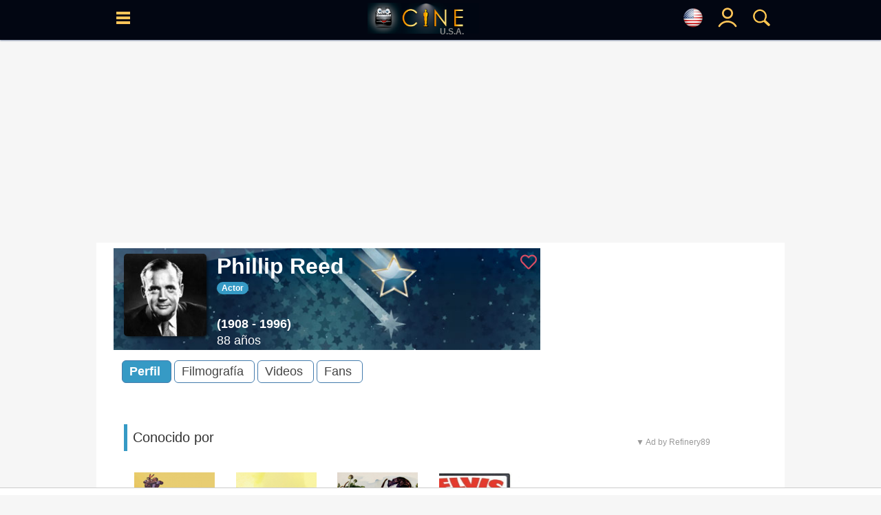

--- FILE ---
content_type: text/html; charset=UTF-8
request_url: https://www.cine.com/us/actores/phillip-reed
body_size: 18440
content:
<!DOCTYPE html>
<html lang="es">
<head>
<base href="https://www.cine.com"/>
<meta http-equiv="Content-Language" content="es">
<meta http-equiv="Content-Type" content="text/html; charset=UTF-8">
<title>Phillip Reed</title>
<meta name="description" content="Phillip Reed actor - Conocido por interpetar a Uncas en la película El último mohicano" />
<meta name="keywords" content="Phillip Reed, mejores películas Phillip Reed, cine" />
<meta property="og:title" content="Phillip Reed" />
<meta property="og:type" content="profile" />
<meta property="og:url" content="https://www.cine.com/actores/phillip-reed" />
<meta property="og:image" content="https://www.cine.com/media/actores/phillip-reed-235600_500.jpg" />
<meta property="og:site_name" content="cine.com" />
<meta property="og:description" content="Phillip Reed actor - Conocido por interpetar a Uncas en la película El último mohicano" />
<meta name="twitter:card" content="summary_large_image" />
<meta name="twitter:site" content="@Cine_com" />
<meta name="twitter:title" content="Phillip Reed" />
<meta name="twitter:description" content="Phillip Reed actor - Conocido por interpetar a Uncas en la película El último mohicano" />
<meta name="twitter:creator" content="@Cine_com\" />
<meta name="twitter:image" content="https://www.cine.com/media/actores/phillip-reed-235600_500.jpg" />
<meta name="twitter:domain" content="cine.com" />
<link rel="canonical" href="https://www.cine.com/actores/phillip-reed" />
<link rel="alternate" hreflang="x-default" href="https://www.cine.com/actores/phillip-reed"><link rel="alternate" hreflang="es-es" href="https://www.cine.com/actores/phillip-reed" /><link rel="alternate" hreflang="en-us" href="https://www.cine.com/us/actores/phillip-reed" /><link rel="alternate" hreflang="es-ar" href="https://www.cine.com/ar/actores/phillip-reed" /><link rel="alternate" hreflang="es-mx" href="https://www.cine.com/mx/actores/phillip-reed" /><link rel="alternate" hreflang="es-co" href="https://www.cine.com/co/actores/phillip-reed" /><link rel="alternate" hreflang="es-bo" href="https://www.cine.com/bo/actores/phillip-reed" /><link rel="alternate" hreflang="es-cl" href="https://www.cine.com/cl/actores/phillip-reed" /><link rel="alternate" hreflang="es-cr" href="https://www.cine.com/cr/actores/phillip-reed" /><link rel="alternate" hreflang="es-ec" href="https://www.cine.com/ec/actores/phillip-reed" /><link rel="alternate" hreflang="es-gt" href="https://www.cine.com/gt/actores/phillip-reed" /><link rel="alternate" hreflang="es-hn" href="https://www.cine.com/hn/actores/phillip-reed" /><link rel="alternate" hreflang="es-ni" href="https://www.cine.com/ni/actores/phillip-reed" /><link rel="alternate" hreflang="es-pa" href="https://www.cine.com/pa/actores/phillip-reed" /><link rel="alternate" hreflang="es-pe" href="https://www.cine.com/pe/actores/phillip-reed" /><link rel="alternate" hreflang="es-pr" href="https://www.cine.com/pr/actores/phillip-reed" /><link rel="alternate" hreflang="es-py" href="https://www.cine.com/py/actores/phillip-reed" /><link rel="alternate" hreflang="es-do" href="https://www.cine.com/do/actores/phillip-reed" /><link rel="alternate" hreflang="es-uy" href="https://www.cine.com/uy/actores/phillip-reed" /><link rel="alternate" hreflang="es-ve" href="https://www.cine.com/ve/actores/phillip-reed" /><link rel="preload" as="image" href="https://www.cine.com/media/actores/phillip-reed-235600.jpg" />
<script src="https://tags.refinery89.com/cinecom.js" async></script>
<style type="text/css">body{ background-color:#f6f6f6;margin:0px;padding:0px;color:#444444;font-family:"Helvetica Neue", Helvetica, Arial, sans-serif; }td{color:#444444;font-size:18px;font-family:"Helvetica Neue", Helvetica, Arial, sans-serif;}font{ color:#444444;font-size:18px;font-family:"Helvetica Neue", Helvetica, Arial, sans-serif;}span{ font-size:18px;font-family:"Helvetica Neue", Helvetica, Arial, sans-serif;}a{color:#444444;font-size:18px;text-decoration:none;font-family:"Helvetica Neue", Helvetica, Arial, sans-serif;}a:hover{ color:#bc4d1d; }/*h1{ margin:0; margin-left: 15px; margin-bottom: 8px; color:#333; font-size:26px; font-family:"Helvetica Neue", Helvetica, Arial, sans-serif; font-weight:bold;display:inline-block; }*/h1{ margin:0; margin-left: 15px; margin-bottom: 8px; color:#333; font-size:26px; font-family:"Helvetica Neue", Helvetica, Arial, sans-serif; font-weight:bold; }h2{ margin:0; margin-left: 15px; margin-bottom: 8px; color:#333; font-size:20px; font-family:"Helvetica Neue", Helvetica, Arial, sans-serif; font-weight:normal; display:inline-block; }.hb{ border-left:#369AC5 5px solid; padding:8px; margin-left: 5px; }.hp{ border-left:#cf209a 5px solid; padding:8px; margin-left: 5px; }.pelicula h1, .serie h1, .actor h1{ font-size:32px;color:#333;margin:0px;font-weight:bold;}a:hover h2{ color:#bc4d1d !important;}header{position:fixed;width:100%;height:50px;background-color:#56BAE5;z-index:9997;}header .content{width:99%;height:50px;position:relative;}header .hcol{display: inline-block;position: absolute;width:40px;height:50px;padding-top: 15px;text-align: center;z-index:9999;}header .logo{top:0;left:0;text-align: center;}header .logo img{padding-top: 8px;}header .logoPais{position:absolute;right:22px;font-weight:600;color:#888;margin:1px 0px;bottom:-1px;font-size:12px;}header #menu{left:5px;}header #blank{left:45px;}header #lupa{right:0;}header #user, header #nouser{right:40px;}.langSelector{font-size:12px;display:flex;justify-content:left;align-items:center;}.langSelector.active{background-color:#EFEFEF;border:#369AC5 3px solid;border-radius:3px;}#topbar{background-color:#000;padding:5px 10px;text-align:left;}#topbar span{display: none;}main{display: table;background-color: #F5F5F5;width: 1000px;max-width: 1000px;margin:0 auto;}section{width: 100%;border-spacing: 0px;background-color: #FFFFFF;margin: auto auto 15px auto;padding: 8px 0px 20px 0;}section .header{margin:10px 15px;color:#222244;}section .header h2{margin:0;color: #333;font-size: 20px;font-family: "Helvetica Neue", Helvetica, Arial, sans-serif;font-weight: normal;}section .body{margin: 0 15px;}.section{display: flex;padding:8px 0 8px 0;border-spacing:0px;border:0px;background-color:#FFFFFF;margin-bottom:5px;}.leftside{width:100%;}.leftcontent{margin: 0px 25px 15px 25px;}.rightside{width:350px;}.rightcontent{margin:15px;min-height:100% !important;}.twoColumns{display: flex;}.twoColumns div.leftCol{width:660px;}.twoColumns div.rightCol{width:340px;text-align: center;position:sticky;align-self: flex-start;top:58px;}figure{margin:0;}.subtitle{ font-size:12px;color:#666666; }.f14{ font-size:14px !important; }.f16{ font-size:16px !important; }.f18{ font-size:18px !important; }.f20{ font-size:20px !important; }.f24{ font-size:24px !important; }.fb{ font-weight: bold !important; }.fi{ font-style: italic !important; }.text-center{ text-align: center !important; }.text-right{ text-align: right !important; }.hide{ display:none; }.visible{ display:block; }.ads-head{margin: auto;margin-bottom: 7px;}.ad{width:100vw;overflow-x:hidden;display:block;background-color:#FFFFFF;text-align:center;margin:0 auto;}.ad-sticky{position:-webkit-sticky;position:-moz-sticky;position:-o-sticky;position:-ms-sticky;position:sticky;top:70px;}/*ads refinery*//* desktop-leaderboard-atf*/@media (min-width: 992px) {.r89-desktop-leaderboard-atf{ min-height: 250px;margin-top: 12px; margin-bottom: 12px;}}/* desktop-video-outstream */@media (min-width: 992px) {.r89-desktop-video-outstream{ min-height: 250px;margin-top: 12px; margin-bottom: 12px;}}/* desktop-incontent */@media (min-width: 992px) {.r89-desktop-InContent { min-height: 250px;margin-top: 12px; margin-bottom: 12px;}}/* desktop-billboard-btf */@media (min-width: 992px) { .r89-desktop-billboard-atf { min-height: 250px; margin-top: 20px; margin-bottom: 20px;} }@media (min-width: 992px) {.r89-desktop-billboard-btf { min-height: 250px;margin-top: 12px; margin-bottom: 12px;}}@media (max-width: 1719px) {#r89-desktop-hpa-izquierda{display:none;}}@media (min-width: 1720px) {#r89-desktop-hpa-izquierda{margin: 0px 20px 0px auto;text-align: center;position: fixed;left: 20px;top: 120px;}}@media (max-width: 1719px) {#r89-desktop-hpa-derecha{display:none;}}@media (min-width: 1720px) {#r89-desktop-hpa-derecha{margin: 0px auto 0px 20px;text-align: center;position: fixed;right: 20px;top: 120px;}}/* mobile-billboard-top */@media (max-width: 991px) {.r89-mobile-billboard-top { min-height: 280px;margin-top: 12px;margin-bottom: 12px;}}/* mobile-video-outstream */@media (max-width: 991px) {#r89-mobile-video-outstream{ min-height: 400px;margin-top: 12px;margin-bottom: 12px;}}/* mobile-rectangle-mid-300x600 */ @media (max-width: 991px) {.r89-Mobile-Rectangle-Mid-300x600 { min-height: 600px;margin-top: 12px;margin-bottom: 12px;}}/* mobile-rectangle-mid */ @media (max-width: 991px) {.r89-mobile-rectangle-mid { min-height: 400px;margin-top: 12px; margin-bottom: 12px;}}/* mobile-rectangle-infinite*/ @media (max-width: 991px) {.r89-mobile-rectangle-infinite{min-height: 280px;margin-top: 12px;margin-bottom: 12px;}}/*ads refinery end*/.scroller{width:100%;overflow-x:auto;}.scroller .content{display:flex;}.scroller .item, .scroller a{display:inline-block;margin-right: 5px;}.links{ display:flex; }.links a{ white-space: nowrap; }.rst,.ijk{width:100%;border-spacing:0px;border:0px;background-color:#FFFFFF;-webkit-box-shadow: 0px 1px 2px 0px rgba(91,108,142,0.8);-moz-box-shadow: 0px 1px 2px 0px rgba(91,108,142,0.8);box-shadow: 0px 1px 2px 0px rgba(91,108,142,0.8);}#block, .block{width:100%;max-width: 1000px;height: auto !important;padding:8px 0 8px 0;border-spacing:0px;border:0px;background-color:#FFFFFF;margin-bottom:5px;-webkit-box-shadow: 0px 1px 2px 0px rgba(91,108,142,0.8);-moz-box-shadow: 0px 1px 2px 0px rgba(91,108,142,0.8);box-shadow: 0px 1px 2px 0px rgba(91,108,142,0.8);}#block .block_title, .block .block_title{display: inline-block; width: 98%; text-align: left; margin: 10px auto 0 auto;}#block .block_title h2, .block .block_title h2{display: inline-block;color:#141414;font-size:22px;font-family:"Helvetica Neue", Helvetica, Arial, sans-serif;font-weight:bold;}#block .block_title span svg, .block .block_title span svg{float:right;}#block .block_title:hover h2, .block .block_title:hover h2{ color: #369AC5 !important; }#block .block_title:hover span, .block .block_title:hover span{ fill: #369AC5 !important; }#sep, .sep{ height:25px; }#title{ color:#141414;font-size:22px;font-family:"Helvetica Neue", Helvetica, Arial, sans-serif;font-weight:bold; }#flags{ position:fixed;width:50%;height:auto;top:100px;left:0;margin:0 25%;background-color:#FFF;border-radius: 15px;padding:15px;display:none;z-index:99990;}.breadcrumbs{ margin: -5px 0 0 5px; }.breadcrumbs, .breadcrumbs a{ color:rgba(0,0,0,0.5); font-size:11px; }.breadcrumbs a:hover{ color:#369AC5; }.search_sec{color:#56BAE5;border-width:1px 0 1px 1px;border-color:#369AC5;border-style:solid;text-align:center;}.search_sec a{color:#369AC5;}.search_sec a:hover{color:#FF0000;}.search_sec.active{background-color:#56BAE5;font-color: #FFFFFF;}.search_sec.first{border-bottom-left-radius:7px;border-top-left-radius: 7px}.search_sec.last{border-right: #369AC5 1px solid;border-bottom-right-radius:7px; border-top-right-radius:7px}.shade{-webkit-box-shadow: 3px 3px 5px -2px rgba(0,0,0,0.7);-moz-box-shadow: 3px 3px 5px -2px rgba(0,0,0,0.7);box-shadow: 3px 3px 5px -2px rgba(0,0,0,0.7);}#gotop{position:fixed;top:0;z-index:5;background:#999;display:block;padding:0.5em;text-align:center;width:100%;}.btn{display:inline-block;padding:5px 15px;background-color: #f6f7f9;border: #56BAE5 1px solid;border-radius: 2px;color: #56BAE5;cursor:pointer;user-select: none;}.btn.circle{border-radius: 20px;}.btn.pink{border: #cf209a 1px solid;color: #cf209a;}.btn.black{border: #000 1px solid;color: #000;}.btn:hover{background-color: #ced0d4;color: #56BAE5;}.btn.pink:hover{background-color: #ced0d4;color: #cf209a;}.btn.black:hover{background-color: #000;color: #FFF;}.btn.active{background-color:#56BAE5;border: #369AC5 1px solid;font-weight:600;color: #FFFFFF;}.btn.pink.active{background-color:#cf209a;border: #cf209a 1px solid;font-weight:600;color: #FFFFFF;}.btn.black.active{background-color:#000;border: #000 1px solid;font-weight:600;color: #FFFFFF;}.btn.green{background-color: #22cd5b;border: #22cd5b 1px solid;color: #FFFFFF;font-size:18px;font-weight: bold;padding-left: 1rem;padding-right: 1rem;padding-top: 0.5rem;padding-bottom: 0.5rem;border-radius:6px;}.btn.green:hover{background-color: #22cd5b;color: #FFFFFF;}.btnaz{font-weight: 700;color: #18739a;border: 1px #18739a solid;cursor: pointer;margin: 3px 0;border-radius: 5px;text-decoration: none;padding: 5px;font-size: 18px;transition: .3s;-webkit-transition: .3s;-moz-transition: .3s;-o-transition: .3s;display: inline-block;position: relative;bottom: 2px;user-select: none;}.btnaz:hover, .btnaz:hover a{background-color: #18739a;color: #fff;}.button{padding:5px 15px;background-color: #f6f7f9;border: #ced0d4 1px solid;color: #4b4f56;cursor:pointer;user-select: none;}.button:hover{background-color: #ced0d4;border: #f6f7f9 1px solid;color: #000000;}.button.active{background-color:#369AC5;color: #000000;}.button-sm{padding:3px 8px;font-size:14px;}.button-impulsar-info{cursor:default;color:#1e7e34;font-weight: 600;border-color:#1e7e34;}.button-impulsar-info:hover{cursor:default;background-color: #f6f7f9;color:#1e7e34;font-weight: 600;border-color:#1e7e34;}.button-impulsar{color:#e83038;font-weight: 600;border-color:#e83038;background-color: #EFEFEF;}.button-impulsar:hover{color:#e83038;font-weight: 600;border-color:#e83038;}.button-impulsar.active{background-color:#e83038;color:#FFFFFF;font-weight: 600;border-color:#e83038;cursor:unset;}.button-impulsar.active svg path, .button-impulsar.active svg circle {fill: #FFF !important;}.button-impulsar svg path, .button-impulsar svg circle {fill: #e83038;}.badge {color: #fff;background-color: #369AC5;display: inline-block;padding: 0.25em 0.6em;font-size: 75%;border-radius: 10rem;font-weight: 700;line-height: 1;text-align: center;white-space: nowrap;vertical-align: baseline;}#rate{cursor:pointer;user-select:none;}.rate.wrapper{position: relative;width: 174px;height: 34px;overflow: hidden;}.rate .rate-left {width: 40px;position: relative;background-color: #FFC300;color: white;text-align: center;margin-left: 0px;display: inline-block;z-index: 4;}.rate .rate-left .oro{background-color: #FFB100;}.rate .rate-left .gris{background-color: #DDDDDD;}.rate .rate-left .marron{background-color: #966753;}.rate .rate-right {width: 120px;position: absolute;background-color: #1C1C1C;display: inline-block;top: 4px;height: 26px;z-index: 2;padding-left: 18px;}.rate .rate-text{position: relative;color: #000;font-weight: 600;margin: 0 auto;line-height: 34px;}.rate .rate-stars{display:inline-block;height:18px;line-height:34px;padding-left: 4px;}.rate .rate-stars img{margin: 0 2px;}.rate .rate-triangle{width: 24px;height: 24px;background: linear-gradient(to bottom right, #fff 0%, #fff 50%, #FFB100 50%, #FFB100 100%);transform: rotate(-45deg);display: inline-block;left: 28px;top: 5px;position: absolute;z-index: 3;}.rate .rate-triangle .oro{background: linear-gradient(to bottom right, #fff 0%, #fff 50%, #FFB100 50%, #FFB100 100%);}.rate .rate-triangle .gris{background: linear-gradient(to bottom right, #fff 0%, #fff 50%, #DDDDDD 50%, #DDDDDD 100%);}.rate .rate-triangle .marron{background: linear-gradient(to bottom right, #fff 0%, #fff 50%, #966753 50%, #966753 100%);}.trailers_scroller::-webkit-scrollbar, .topdata::-webkit-scrollbar {-webkit-appearance: none;width: 7px;}.trailers_scroller::-webkit-scrollbar-thumb , .topdata::-webkit-scrollbar-thumb {border-radius: 4px;background-color: rgba(0,0,0,.5);-webkit-box-shadow: 0 0 1px rgba(255,255,255,.5);}.nota{ width:50px;height:50px;font-size:24px;color:#FFFFFF;padding:7px;vertical-align:middle;display:table-cell;font-weight:bold; }.nota-sm{width:20px;height:20px;font-size:18px;}.nota-1, .nota-2, .nota-3{background-color:#dc3545;}.nota-4, .nota-5, .nota-6{background-color:#d39e00;}.nota-7, .nota-8, .nota-9, .nota-10{background-color:#1e7e34;}.nota-imdb{background-color:#F5C518;width:20px;height:20px;font-size:18px;}.sharer .body{display: grid;grid-auto-flow: column;text-align: center;}.sharer .column{padding:5px;margin:0 5px;}.sharer .column a{display: block;}.sharer a img{position:relative;top:2px;}.sharer .column.whatsapp{background-color:#34AF23;border:#34AF23 1px solid;}.sharer .column.facebook{background-color:#29447E;border:#29447E 1px solid;}.sharer .column.x{ background-color:#000; border:#000 1px solid; }.sharer .column.pinterest{background-color:#c8232c;border:#c8232c 1px solid;}td.noticia a, td.critica a{font-size:18px !important;}.noticia a, .critica a{text-decoration: none;font-weight: 400 !important;color: #369AC5;}.noticia a[href*='/serie/'], .critica a[href*='/serie/']{color: #cf209a;}.noticia a[href*='/actores/'], .critica a[href*='/actores/']{color: #DF5900;}.noticia img, .critica img{width: 600px;max-width:100%;margin: 0 auto;display: block;height: auto;}#collapse-menu{float:right;width:30px;height:30px;padding: 0;text-align: center;border:#000 1px solid;border-radius:40px;}#collapse-menu #content{display:none;position:relative;}#collapse-menu #content div{font-size:18px;padding:5px 10px;}#collapse-menu input[type="checkbox"]{visibility:hidden;position:absolute;}#collapse-menu #collapse:checked + label:before{position:relative;opacity:0.5;} #collapse-menu label{font-size:24px;font-weight: bold;bottom: 5px;position: relative;cursor:pointer;}#collapse-menu label:hover{color:#369AC5;}#collapse-menu #collapse:checked ~ div{display: block;right: 0;position: relative;text-align: right;width: 150px;right: 120px;background-color: #FFFFFF;}#peli_grid {width:200px;height:290px;position:relative;float:left;margin:10px 9px;display:block;overflow:hidden;z-index:1000;-webkit-box-shadow: 4px 4px 5px -2px rgba(0,0,0,0.7);-moz-box-shadow: 4px 4px 5px -2px rgba(0,0,0,0.7);box-shadow: 4px 4px 5px -2px rgba(0,0,0,0.7);}#peli_grid #cartel {position:absolute;z-index:20;}#peli_grid #cart_title{position:absolute;z-index:30;width:190px;min-height:40px;bottom:0px;padding:5px;left:0px;color:#FFF;background-color: rgba(0,0,0,0.8);overflow:hidden;line-height:18px;}#peli_grid #info {position:absolute;width:188px;height:278px;top:0px;padding:5px;left:0px;color:#FFFFFF;background-color:rgba(252,252,252,0.9);border:#666 1px solid;overflow:hidden;cursor:pointer;}#peli_grid #trailer{position:absolute; width:168px; height:40px; bottom:1px;}#peli_grid:hover>#info {z-index:900;display:block;}#pelicula_titulo .trailer_info{position:absolute;bottom:0;right:0;padding:5px;background-color: #000;color: #FFF;}span.c_clas { display: inline-block; padding: 3px 5px; font-size:14px; font-weight: 600; background-color: #FFFFFF; border-radius: 5px; color: #000; }span.c_0{ display: inline-block; padding: 3px 5px; font-size:14px; font-weight: 600; background-color: #00E401; border-radius: 5px; color: #000; }span.c_3, span.c_6, span.c_7, span.c_9{ display: inline-block; padding: 3px 5px; font-size:14px; font-weight: 600; background-color: #369AC5; border-radius: 5px; color: #FFF; }span.c_10, span.c_11, span.c_12, span.c_13, span.c_14, span.c_15{ display: inline-block; padding: 3px 5px; font-size:14px; font-weight: 600; background-color: #FFFF00; border-radius: 5px; color: #000; }span.c_16, span.c_17{ display: inline-block; padding: 3px 5px; font-size:14px; font-weight: 600; background-color: #FF6D23; border-radius: 5px; color: #FFF; }span.c_18{ display: inline-block; padding: 3px 5px; font-size:14px; font-weight: 600; background-color: #FF0000; border-radius: 5px; color: #FFF; }span.c_G{ display: inline-block; padding: 3px 5px; font-size:14px; font-weight: 600; background-color: #00E401; border-radius: 5px; color: #000; }span.c_A{ display: inline-block; padding: 3px 5px; font-size:14px; font-weight: 600; background-color: #00E401; border-radius: 5px; color: #000; }span.c_AA { display: inline-block; padding: 3px 5px; font-size:14px; font-weight: 600; background-color: #00E401; border-radius: 5px; color: #000; }span.c_TP { display: inline-block; padding: 3px 5px; font-size:14px; font-weight: 600; background-color: #00E401; border-radius: 5px; color: #000; }span.c_PG { display: inline-block; padding: 3px 5px; font-size:14px; font-weight: 600; background-color: #00E401; border-radius: 5px; color: #000; }span.c_B{ display: inline-block; padding: 3px 5px; font-size:14px; font-weight: 600; background-color: #00E401; border-radius: 5px; color: #000; }span.c_PG-13{ display: inline-block; padding: 3px 5px; font-size:14px; font-weight: 600; background-color: #808; border-radius: 5px; color: #FFF; }span.c_R{ display: inline-block; padding: 3px 5px; font-size:14px; font-weight: 600; background-color: #FF6D23; border-radius: 5px; color: #FFF; }span.c_C{ display: inline-block; padding: 3px 5px; font-size:14px; font-weight: 600; background-color: #FF6D23; border-radius: 5px; color: #FFF; }span.c_NC-17{ display: inline-block; padding: 3px 5px; font-size:14px; font-weight: 600; background-color: #F00; border-radius: 5px; color: #FFF; }span.c_mini { padding:2px 3px;font-size:10px; border-radius:2px; }.colSticky{width:310px;display:inline-block;vertical-align:top;text-align:right;position:-webkit-sticky;position:-moz-sticky;position:-o-sticky;position:-ms-sticky;position:sticky;top:60px;z-index:1;}#tabs{position:relative;clear:both;width:auto;margin: 0 auto;height:21px;padding:5px 0;}#tabs ul {padding-left:0px;}#tabs ul li{cursor:hand;position:relative;float:left;padding: 0px 40px 0 0px;list-style: none;}#tabs ul li a{display:block;width:100%;color: rgba(0,0,0,0.5);padding: 6px;padding-bottom:0;}#tabs ul li a img{position: relative;opacity: 0.5;}#tabs ul li h2{font-size:20px;}#tabs ul li h2::after{display:block;padding-bottom:3px;content: '';border-bottom: #56BAE5 2px solid;transform: scaleX(0);transition: transform 250ms ease-in-out;}#tabs ul li h2:hover::after{transform: scaleX(1);}#tabs ul li.active h2{border-bottom: #56BAE5 2px solid;}#tabs ul li.active img{opacity: 0.8;}#scrollTop{display:none;position:fixed;bottom:70px;right:25px;padding:5px;width:35px;height:auto;}#scrollButton, #shareButton{width:35px;height:35px;padding:5px;background-color: #EDEDED;border:#CDCDCD 1px solid;border-radius:35px;text-align:center;cursor:pointer;font-size:24px;font-weight:600;}#scrollButton:hover, #shareButton:hover{background-color: #999999;color:#FFF;}#scrollButton img, #shareLinks .button img{padding-top: 5px;}#shareLinks .sharers {display: none;position: relative;height:auto;z-index: 1;}#shareLinks .sharers a {position: relative;display: block;color: black;padding: 3px 0;text-decoration: none;}#shareLinks .sharers a:hover {opacity:0.6;}#shareLinks:hover {display: block;height:auto;opacity:1 !important;}#shareLinks:hover .sharers {display: block;}#serieLinks{margin: 0 15px !important;}#serie_links{display:grid;}#peliculaLinks{margin: 0 15px !important;}#pelicula_links{display:grid;}.overall{position: fixed;content: "";top: 0;left: 0;width: 100vw;height: 100vh;background: black;z-index: 9998;opacity: .5;}#menu_site, #menu_user, #buscador, #solltop{ display:none; }.visible{ display:block !important; }.site-menu {position:fixed;display: block;left: 0;top:0;width:350px;will-change: transform;transition-duration: 3.10s;transition-timing-function: linear;transform: translateX(0px);-webkit-transform: translateX(0px);box-shadow: 5px 0 10px -5px black;z-index:9999;}.user-menu {position:fixed;display: block;right: 20px;top:0;width:250px;will-change: transform;transition-duration: 3.10s;transition-timing-function: linear;transform: translateX(0px);-webkit-transform: translateX(0px);box-shadow: 5px 0 10px -5px black;z-index:9999;}.search-menu {position:fixed;display: block;top:0;left:0;width:50%;margin:0 25%;height:100vh;overflow-y: auto;background: #FFF;opacity: .9;will-change: transform;transition-duration: 3.10s;transition-timing-function: linear;transform: translateX(0px);-webkit-transform: translateX(0px);box-shadow: 5px 0 10px -5px black;z-index:9999;}#menu_wrapper{ display:none; }.menu_content{position:relative;width:100%;top:0;height:100vh;vertical-align: top;background-color: #FFFFFF;overflow-x: hidden;overflow-y: auto;padding:10px;}.user-menu .menu-content{ right:0; }.menu_content td{ color:#FFFFFF; }.menu_content a{ color:#FFFFFF; }.menu_content a:hover{ color:#369AC5; }.menu_content::-webkit-scrollbar { width: 7px; }.menu_content::-webkit-scrollbar-track { background: #f1f1f1; }.menu_content::-webkit-scrollbar-thumb { background: #888888; }.menu_content::-webkit-scrollbar-thumb:hover { background: #555555; }.menu_content .close, .flags_close{position:absolute;right:0;width:30px;height:30px;color:#CDCDCD;font-weight: 600;text-align: center;cursor:pointer;}.menu_content .close_user{position:absolute;left:0;width:30px;height:30px;color:#CDCDCD;font-weight: 600;text-align: center;cursor:pointer;}.menu_content .select-pais{width: 100%;border-color: #369AC5;padding: 5px;display: block;}div.sitemenu{display:block;list-style: none;}div.sitemenu .shortcuts{display: flex;border-top:#CDCDCD 1px solid;border-bottom:#CDCDCD 1px solid;padding:10px 0;}div.sitemenu .shortcuts > div{width:33%;text-align: center;}div.sitemenu .shortcuts .title{font-size:16px; color:#369AC5; }div.sitemenu .menuitem {display: block;width:100%;border-bottom:#CDCDCD 1px solid;cursor:pointer;z-index:1;}div.sitemenu .menuitem a{display:block;}div.sitemenu .menuitem:hover{background-color: rgba(54,154,197,0.3);}div.sitemenu .menuitem .submenu > div:hover{background-color: rgba(255,255,255,0.3);}div.sitemenu .menuitem .submenu{display:none;z-index:2;}div.sitemenu .menuitem.dropdown .item::before { content: '';display: inline-block;position: relative;float: right;vertical-align: top;border-style: solid;border-width: 0.25em 0.25em 0 0;height: 0.45em;width: 0.45em;transform: rotate(135deg);top: 20px;right: 12px;color: #369AC5;}div.sitemenu .menuitem.open.dropdown .item::before{transform: rotate(-45deg);}div.sitemenu .menuitem.open .submenu{display:block;width:100%;border-bottom:#CDCDCD 1px solid;cursor:pointer;}div.sitemenu .menuitem .title{display: inline-block;padding:15px 0;}div.sitemenu .menuitem .title{font-size:22px;color:#369AC5;}div.sitemenu .menuitem .submenu a{font-size:22px;color:#369AC5;display: block;}div.sitemenu .menuitem .submenu > div{background-color: #FFFFFF;}div.sitemenu .menuitem .icon, div.sitemenu .menuitem .submenu .icon{display: inline-block;width:25px;margin-left:15px;}#notify{position:fixed;top:50%;width:200px;right:5px;background-color: #d4edda;border: #c3e6cb 1px solid;border-radius:3px;z-index:9999;}#notify .content{color: #155724;font-size:18px;padding:10px;}#notify .close{position:relative;float:right;margin:0 10px;}#notify.error{background-color: #f8d7da;border-color: #f5c6cb;}#notify.error .content{color: #721c24;}#notify.alerta, #notify.aviso{background-color: #fff3cd;border-color: #ffeeba;}#notify.alerta .content, #notify.aviso .content{color: #856404;}@media (max-width: 600px) {#noticia img{max-width:94vw !important;height: auto;margin: 0 auto;}#noticia iframe[src$="youtube.com"]{width: calc(100vw - 20px) !important;height: calc(56.25vw - 20px) !important;margin: 10px 0;-webkit-box-shadow: 3px 3px 5px -2px rgba(0,0,0,0.7);-moz-box-shadow: 3px 3px 5px -2px rgba(0,0,0,0.7);box-shadow: 3px 3px 5px -2px rgba(0,0,0,0.7);}.search-menu {top:0;width:100%;margin:0;}#notify{width:310px;left:50%;margin-left:-155px;}}.filter{}.filter .active{color:#FFF;background-color: #369AC5;}.filter td{cursor:pointer;user-select: none;}.filter td:hover{background-color: #CDCDCD;}.filter td.active:hover{background-color: #369AC5;}.filter td:first-child{border-radius: 10px 0 0 10px;border-right:#CDCDCD 1px solid;}.filter td:last-child{border-radius: 0 10px 10px 0;border-left:#CDCDCD 1px solid;}body.modal {-webkit-overflow-scrolling: auto;}.modal {position: fixed;display:none;top:0;left: 0;width: 100%;height: 100%;margin: 0;padding:0;background-color: rgba(0,0,0,0.9);box-shadow: 0 4px 8px 0 rgba(0,0,0,0.2),0 6px 20px 0 rgba(0,0,0,0.19);-webkit-animation-name: animatetop;-webkit-animation-duration: 0.4s;animation-name: animatetop;animation-duration: 0.4s;overflow: auto;z-index: 10001;-webkit-transform: translate3d(0,0,0);}.modal-container {position: relative;background-color: #fefefe;overflow-y: auto;margin: auto;padding: 2px 10px;border: 1px solid #888;box-shadow: 0 4px 8px 0 rgba(0,0,0,0.2),0 6px 20px 0 rgba(0,0,0,0.19);-webkit-animation-name: animatetop;-webkit-animation-duration: 0.4s;animation-name: animatetop;animation-duration: 0.4s;z-index: 10002;}.modal-header{position: relative;clear:both;height: 35px;overflow: hidden;z-index:10003;}.modal-title{text-align: left;font-size: 24px;padding-top: 5px;}.modal-closebutton{fill: #56BAE5;position:absolute;float:right;right:0;top:0;width:30px;height:30px;cursor:pointer;z-index:10004;}.modal-body{position: relative;clear:both;height: 100%;overflow-y: auto;z-index:10003;}.modal-video .modal-container #player {height: 0;overflow: hidden;padding-bottom: 56.25%;position: relative;}.modal-video .modal-container #player iframe, .modal-video .modal-container #player object, .modal-video .modal-container #player embed {height: 100%;left: 0;position: absolute;top: 0;width: 100%;}.modal-video .modal-container {width: 900px;top: 0px;}.modal-rate .modal-container {width: 500px !important;top: 30px !important;max-width: 320px;}.modal-rate .modal-body{overflow-y: visible;margin: 25px 0;}.modal-video .modal-body{height:unset !important;margin: 25px 0;}.modal-video .modal-body iframe{width:100%;left: 0;}@media screen and (max-width: 769px) and (orientation: portrait) {.modal-video .modal-container, .modal-rate .modal-container{width: 90%;left: 0;top: 0px !important;}}@media screen and (max-width: 769px) and (orientation: landscape) {.modal-video .modal-container, .modal-rate .modal-container{max-height: 90%;left: 0;top: 0;}}.modal-filmografia {width: 320px;left: calc(50vw - 160px);top: 0;}.modal-sinopsis .modal-container, .modal-programa .modal-container, .modal-canales .modal-container{width: calc(100vw - 30px);max-width: 320px;max-height: 100vh;top: 0;}ul.list{text-align: left;padding:0;margin:0;}ul.list li{ margin:10px;list-style: none;font-size:18px;z-index:10;background-color: #F0F0F0;white-space: nowrap;overflow: hidden;border-radius: 10px 0 0 10px;text-overflow: ellipsis;cursor: pointer;}ul.list li:hover{background-color: #ABD7E9 !important;}ul.list li .number{display: inline-block;width: 22px;color:#FFF;font-style: italic;font-size:22px;z-index:5;padding:5px 10px;background-color: #369AC5;text-align: right;}ul.list li .item{padding-left:10px;}.actor-info li{margin: 15px 0;}.actor-info a[href*='/actores/'], .actor-info a[href*='/pelicula/']{font-size: 18px;color: #369AC5;}.actor-info a[href*='/serie/']{font-size: 18px;color: #cf209a;}.top_usuarios {margin:0;padding:0 15px;list-style:none;}.top_usuarios .usuario a {display:block;width:100%;}.top_usuarios li{ display:grid;grid-template-columns:100px 4fr;align-items:center;padding: 10px 30px 10px 10px;line-height: 20px;}.top_usuarios li .image{ position:relative;}.top_usuarios li .info{ padding-left:10px;}.top_usuarios li .name{ color:#369AC5;font-size:22px;font-weight:400;}.pagination{width:100%;display: inline-flex;justify-content: center;}.pagination .page{border:#CDCDCD 1px solid;border-radius:3px;padding:3px 7px;margin: 0 5px;}.pagination .page.active{background-color: #369AC5;color:#FFF;}.pagination .page.active a{color:#FFF;font-weight: 600;}.carousel .wrapper {width: 100%;max-width: 964px;position: relative;}.carousel .wrapper .container {scroll-behavior: smooth;scrollbar-width: none;}.carousel .wrapper .container::-webkit-scrollbar {height: 0;}.carousel .wrapper .container .content {display: grid;grid-gap: 16px;grid-auto-flow: column;margin: auto;justify-content: start;}.carousel .wrapper .container .content.col3{grid-template-columns: 33% 33% 33%;grid-auto-flow: row;}.carousel .wrapper .container .content .item {width: 150px;height: 200px;}.carousel .grid {width:120px;height:180px;position:relative;float:left;margin:10px 9px;display:block;overflow:hidden;z-index:1000;-webkit-box-shadow: 4px 4px 5px -2px rgba(0,0,0,0.7);-moz-box-shadow: 4px 4px 5px -2px rgba(0,0,0,0.7);box-shadow: 4px 4px 5px -2px rgba(0,0,0,0.7);}.carousel .grid .cartel {position:absolute;z-index:20;}.carousel .grid .cart_title {position:absolute;z-index:30;width:110px;min-height:20px;bottom:0px;padding:5px;left:0px;color:#FFF;background-color: rgba(0,0,0,0.8);overflow:hidden;line-height:18px;font-size:14px;text-shadow: 2px 2px 4px #000;}.carousel .grid .ribbon {display:none;position:absolute;top:5px;left:5px;z-index:9999;padding:3px 5px;color:#FFF;font-size:12px;font-weight:600;border-radius:5px;text-shadow: 1px 2px 2px #000;}.carousel .grid .ribbon.pelicula{display:block;background-color:#369AC5;}.carousel .grid .ribbon.serie {display:block;background-color:#cf209a;}.carousel .grid.grid-center {float: none;}.carousel.big .wrapper .container .content .item {width: 210px;height: 300px;}.carousel.big .grid{width:200px;height:266px;margin:10px 3px;}.carousel.big .grid .cart_title {width:190px;font-size: 18px;}.carousel.big .grid .ribbon {font-size:16px;}.template { display:none; } #vod_grid, .vod_grid{width:120px;height:180px;position:relative;float:left;margin:10px 9px;display:block;overflow:hidden;z-index:1000;-webkit-box-shadow: 4px 4px 5px -2px rgba(0,0,0,0.7);-moz-box-shadow: 4px 4px 5px -2px rgba(0,0,0,0.7);box-shadow: 4px 4px 5px -2px rgba(0,0,0,0.7);}#vod_grid #cartel, .vod_grid .cartel{position:absolute;z-index:20;}#vod_grid #cart_title, .vod_grid .cart_title{position:absolute;z-index:30;width:110px;min-height:20px;bottom:0px;padding:5px;left:0px;color:#FFF;background-color: rgba(0,0,0,0.8);overflow:hidden;line-height:18px;font-size:14px;text-shadow: 2px 2px 4px #000;}.vod_grid .ribbon {display:none;position:absolute;top:5px;left:5px;z-index:9999;padding:3px 5px;color:#FFF;font-size:12px;font-weight:600;border-radius:5px;text-shadow: 1px 2px 2px #000;}.vod_grid .ribbon.pelicula {display:block;background-color:#369AC5;}.vod_grid .ribbon.serie{display:block;background-color:#cf209a;}.lg-toolbar .lg-close{ color:#369AC5 !important; font-size:40px !important; }.resumen{ position:relative; }.resumen .show, .resumen .hide {position: absolute;bottom: -1em;z-index: 100;text-align: center;}.resumen .hide {display: none;}.resumen .show:target {display: none;}.resumen .show:target ~ .resumen .hide {display: block;}.resumen .show:target ~ .resumen .content { max-height: 2000px; }.resumen .show:target ~ .resumen .fade {margin-top: 0;}.resumen .content {position: relative;margin: 2em auto;width: 100%;max-height: 300px;overflow: hidden;transition: max-height .5s ease;}.resumen .fade {background: linear-gradient(to bottom, rgba(0,0,0,0) 0%,rgba(50,50,50,1) 75%);height: 100px;margin-top: -100px;position: relative;}.expand{position: relative;display: block;max-height:500px;overflow: hidden;background-color: #FFF;}.expand-content{position: relative;display: block;width: 100%;}.expand .degr{display: none;background: linear-gradient(180deg, rgba(255,255,255,0),rgba(255,255,255,1));width: 100%;height:70px;position: absolute;bottom: 0;z-index:999;}.expand .btn{display: inline-block;background-color: #CDCDCD;border:#333 1px solid;border-radius: 5px;color:#369AC5;padding:5px 10px;margin: 40px 20px;cursor: pointer;font-weight: 600;} .expand .btn.hide{display: none;}.expand.expanded{max-height: unset;height: auto;}.expand.expanded .expand-content{margin-bottom: 50px;}.expand.expanded .degr{background: unset;}.expand.expanded .btn{display: none;} .expand.expanded .btn.hide{display: block;margin: 0 auto;}.expand.expanded .degr{position: relative;}.votacion{width: 100%;}.lg-sub-html a{ color:#FFF; font-size: 18px; text-decoration: underline;}.actor_info dt { font-weight:bold; }.actor_info dd { margin:0; margin-bottom:10px; }.row {--bs-gutter-x: 1.5rem;--bs-gutter-y: 0;display: flex;flex-wrap: wrap;margin-top: calc(var(--bs-gutter-y) * -1);}.row > * {flex-shrink: 0;width: 100%;max-width: 100%;margin-top: var(--bs-gutter-y);}.rowp {--bs-gutter-x: 1.5rem;--bs-gutter-y: 0;display: flex;flex-wrap: wrap;margin-top: calc(var(--bs-gutter-y) * -1);margin-right: calc(var(--bs-gutter-x) * -.5);margin-left: calc(var(--bs-gutter-x) * -.5);}.rowp > * {flex-shrink: 0;width: 100%;max-width: 100%;padding-right: calc(var(--bs-gutter-x) * .5);padding-left: calc(var(--bs-gutter-x) * .5);margin-top: var(--bs-gutter-y);}.col {flex: 1 0 0%;}.col-1{flex:0 0 auto;width:8.33333333%}.col-2{flex:0 0 auto;width:16.66666667%}.col-3b{flex:0 0 auto;width:20%}.col-3{flex:0 0 auto;width:25%}.col-4{flex:0 0 auto;width:33.33333333%}.col-5{flex:0 0 auto;width:41.66666667%}.col-6{flex:0 0 auto;width:50%}.col-7{flex:0 0 auto;width:58.33333333%}.col-8{flex:0 0 auto;width:66.66666667%}.col-9{flex:0 0 auto;width:75%}.col-10{flex:0 0 auto;width:83.33333333%}.col-11{flex:0 0 auto;width:91.66666667%}.col-12{flex:0 0 auto;width:100%}.col-auto {flex: 0 0 auto;width: auto;}.mt-0 { margin-top: 0 !important; }.mt-1 { margin-top: 0.25rem !important; }.mt-2 { margin-top: 0.5rem !important; }.mt-3 { margin-top: 1rem !important; }.p-0 { padding: 0 !important; }.p-1 { padding: 0.25rem !important; }.p-2 { padding: 0.5rem !important; }.p-3 { padding: 1rem !important; }@media (min-width: 576px) {.col-sm { flex: 1 0 0%; }.col-sm-auto { flex: 0 0 auto; width: auto;}.col-sm-1{flex:0 0 auto;width:8.33333333%}.col-sm-2{flex:0 0 auto;width:16.66666667%}.col-sm-3{flex:0 0 auto;width:25%}.col-sm-4{flex:0 0 auto;width:33.33333333%}.col-sm-5{flex:0 0 auto;width:41.66666667%}.col-sm-6{flex:0 0 auto;width:50%}.col-sm-7{flex:0 0 auto;width:58.33333333%}.col-sm-8{flex:0 0 auto;width:66.66666667%}.col-sm-9{flex:0 0 auto;width:75%}.col-sm-10{flex:0 0 auto;width:83.33333333%}.col-sm-11{flex:0 0 auto;width:91.66666667%}.col-sm-12{flex:0 0 auto;width:100%}.text-sm-start { text-align: left !important; }.text-sm-end { text-align: right !important; }.text-sm-center { text-align: center !important; }.mt-sm-0 { margin-top: 0 !important; }.mt-sm-1 { margin-top: 0.25rem !important; }.mt-sm-2 { margin-top: 0.5rem !important; }.mt-sm-3 { margin-top: 1rem !important; }}@media (min-width: 768px) {.col-md {flex: 1 0 0%; }.col-md-auto {flex: 0 0 auto;width: auto;}.col-md-1{flex:0 0 auto;width:8.33333333%}.col-md-2{flex:0 0 auto;width:16.66666667%}.col-md-3{flex:0 0 auto;width:25%}.col-md-4{flex:0 0 auto;width:33.33333333%}.col-md-5{flex:0 0 auto;width:41.66666667%}.col-md-6{flex:0 0 auto;width:50%}.col-md-7{flex:0 0 auto;width:58.33333333%}.col-md-8{flex:0 0 auto;width:66.66666667%}.col-md-9{flex:0 0 auto;width:75%}.col-md-10{flex:0 0 auto;width:83.33333333%}.col-md-11{flex:0 0 auto;width:91.66666667%}.col-md-12{flex:0 0 auto;width:100%}.offset-md-0{margin-left:0}.offset-md-1{margin-left:8.33333333%}.offset-md-2{margin-left:16.66666667%}.offset-md-3{margin-left:25%}.offset-md-4{margin-left:33.33333333%}.offset-md-5{margin-left:41.66666667%}.offset-md-6{margin-left:50%}.offset-md-7{margin-left:58.33333333%}.offset-md-8{margin-left:66.66666667%}.offset-md-9{margin-left:75%}.offset-md-10{margin-left:83.33333333%}.offset-md-11{margin-left:91.66666667%}.text-md-start { text-align: left !important; }.text-md-end { text-align: right !important; }.text-md-center { text-align: center !important; }.mt-md-0 { margin-top: 0 !important; }.mt-md-1 { margin-top: 0.25rem !important; }.mt-md-2 { margin-top: 0.5rem !important;}.mt-md-3 { margin-top: 1rem !important; }}.w-90 { width: 90%!important; }.w-100 { width: 100%!important; }.h-auto{ height: auto; }.p-0 { padding: 0 !important; }.p-1 { padding: 0.25rem !important; }.p-2 { padding: 0.5rem !important; }.p-3 { padding: 1rem !important; }.mt-0{margin-top:0!important}.mt-1{margin-top:.25rem!important}.mt-2{margin-top:.5rem!important}.mt-3{margin-top:1rem!important}.mt-4{margin-top:1.5rem!important}.mt-5{margin-top:3rem!important}.mb-0{margin-bottom:0!important}.mb-1{margin-bottom:.25rem!important}.mb-2{margin-bottom:.5rem!important}.mb-3{margin-bottom:1rem!important}.mb-4{margin-bottom:1.5rem!important}.mb-5{margin-bottom:3rem!important}.table {margin-bottom: 1rem;}.table th,.table td {padding: 0.75rem;vertical-align: top;}.table th {text-align: left;vertical-align: bottom;}.table-bordered {border: 1px solid #dee2e6;}.table-striped tbody tr:nth-of-type(odd) {background-color: rgba(0, 0, 0, 0.05);}.table-hover tbody tr:hover {color: #212529;background-color: rgba(0, 0, 0, 0.075);}.movie-list{margin:0;padding:0;}.movie-list > li{list-style:none;padding:10px;border-bottom:#CDCDCD 1px solid;}.movie-list li ul{padding:0;}.movie-list li ul{list-style:none;}.movie-list .pos{border:#369AC5 1px solid;border-radius:10px;font-size:10px;width:20px;height:20px;display:block;float:left;margin-right:10px;text-align:center;font-weight:600;line-height:20px;}.movie-list .titulo a{color:#000000; font-size:20px;font-weight: bold;}.movie-list .titulo .year{font-size:18px;color:#999;}.movie-list .titulo div{float:right; }.movie-list .ano{font-size:14px;}.movie-list .info{display:flex;padding:20px 0;}.movie-list .info .poster{margin-right:10px;}.movie-list .info .poster img{border-radius:3px;}.movie-list .info .data{width:100%;}.movie-list .data p{line-height:24px;font-size:16px;}.movie-list .column{display:inline-flex;width:33%;}.movie-list .column div{margin: 0 auto;}.movie-list .column {display: inline-block;padding: 0px;margin:0 10px;text-align: center;white-space: nowrap;cursor: pointer;user-select: none;}.movie-list .column .video, .movie-list .column .videoplayer, .movie-list .column .sinopsis, .movie-list .column .favoritos{display:inline-block;background-color:#FFFFFF; width:100%;font-size:16px;font-weight: 500;color:#666;text-align:center;border:#CDCDCD 1px solid;border:0;border-radius:3px;float: none;border:#CDCDCD 1px solid;border-radius:5px;padding: 7px 0;line-height:21px;cursor:pointer;user-select:none;}.movie-list .more{clear:both;display: flex;}.movie-list .column .favoritos img{width:16px;}.msg-header{position: absolute;background-color: #DD0000;bottom: 5px;margin:0 -15px 0;}.msg-flash {background-color: #D00;color:#FFF;font-size:14px;font-weight: bold;border-radius: 10px;padding:3px 5px;}.msg-flash {animation-name: msg-flash;animation-duration: 2s;animation-timing-function: linear;animation-iteration-count: infinite;-webkit-animation-name:msg-flash;-webkit-animation-duration: 2s;-webkit-animation-timing-function: linear;-webkit-animation-iteration-count: infinite;}@-moz-keyframes msg-flash{0% { opacity: 1.0; }50% { opacity: 0.5; }100% { opacity: 1.0; }}@-webkit-keyframes msg-flash {0% { opacity: 1.0; }50% { opacity: 0.5; } 100% { opacity: 1.0; }}@keyframes msg-flash {0% { opacity: 1.0; } 50% { opacity: 0.5; }100% { opacity: 1.0; }}section#breadcrumbs{padding:0;margin: 15px auto;}ul.breadcrumb {margin:0;padding: 10px 16px;list-style: none;background-color: #ddd;}ul.breadcrumb li {display: inline;font-size: 14px;}ul.breadcrumb li+li:before {padding: 8px;color: black;content: "/\00a0";}ul.breadcrumb li a {color: #0275d8;font-size: 14px;text-decoration: none;}ul.breadcrumb li a:hover {color: #01447e;text-decoration: underline;}.letras_links{padding:0;text-align:center;}.letras_links li{display: inline-block;text-align: center;padding: 2px;}.letras_links li a{padding:5px;}.letras_links li a.letra{width:14px;}footer{background-color: #333;width:100%;}footer .footer-content{font-size:14px;color: #d8d8d8;max-width: 1000px;margin: 0 auto;padding: 15px;}footer .celda{flex: 0 0 auto;width:25%;padding-top:20px;}footer .celda.center{text-align: center;}footer a{font-size:14px;color: #d8d8d8;}footer .text-center{text-align:center;}footer .site_title{font-size: 30px;display: block;padding-bottom: 20px;}footer .sep{display: none;background-color: #3b3b3b;height: 2px;width: 100%;margin: 15px 0;}footer .disclaimer{text-align: center;font-size: 11px;}footer .h5{font-weight: 600;font-size:18px;margin:0;}footer ul.flinks{padding: 0;list-style: none;}footer ul.flinks li{margin-top: 8px !important;}@media (max-width: 678px) {footer .celda{width:100%;}footer .sep{display: block;}footer .celda.redes img{width:30px;height:30px;}}.sideLinks{margin: 20px 0; }.sideLinks .linksTitle{font-size:20px;font-weight:bold;line-height: 35px;}.sideLinks li{margin-bottom:5px;}h2, h3 { display:inline-block; }dt { font-weight:bold;line-height: 1.5;}dd { margin:0; margin-bottom:10px;line-height: 1.5;}.info-content, .bio-content, .filmo-content {line-height: 1.5; margin: 0 auto;}select[name=orden] ~ .arrow { padding-right: 18px;position: relative;right: 16px;top: -3px;}select[name=orden] ~ .arrow:before,select[name=orden] ~ .arrow:after {border: 4px solid transparent;content: "";display: block;height: 0;right: 5px;top: 50%;position: absolute;width: 0;}select[name=orden] ~ .arrow:before {border-bottom-color: #369AC5;margin-top: -9px;}select[name=orden] ~ .arrow:after {border-top-color: #369AC5;margin-top: 1px;}.fotoGallery{display: flex;justify-content: center;flex-direction: row;flex-wrap: nowrap;gap: 15px;list-style: none;margin: 0;padding: 0;}.image-gallery > li {list-style: none;flex-basis: 350px; /* width: 350px; */}.image-gallery li img {object-fit: cover;max-width: 100%;height: auto;vertical-align: middle;border-radius: 5px;}#actor_filmo .filtered .badge.hidden{display: block;}#actor_filmo .badge.hidden{display: none;}.actor_menu{list-style: none;margin: 15px 5px 0px;padding: 0px 5px;overflow-x: scroll;white-space: nowrap;}.actor_menu li{display: inline-block;white-space: nowrap;padding: 5px 10px;border: 1px solid #447cad;color: #333333;border-radius: 6px;margin: 0 2px;}.actor_menu li.active{background-color: #369AC5;}.actor_menu li.active a{color:#FFF;font-weight: bold;}.actor_menu::-webkit-scrollbar { display: none;}.actor_info{display:block;line-height: 24px;}.actor_header{display: inline-flex;width:100%;}.actor_header .photo{width:120px;margin:0 15px;text-align: center;}.actor_header .photo img{border-radius:5px;}.actor_header h1{display: inline;padding: 0;margin: 0;}.actor_header .favorito{display: inline-block;float:right;}.actor_header .info{display: flex;width:100%;flex-direction: column;}.actor_header .info-item{line-height: 1.5;}.actor_header .info .jobs{margin-bottom:10px;}.actor_header .info .pais{display: block;}.actor_header .favorito{padding: 0 5px;}.actor_header #actor_extrainfo{display:block;text-align:center;height:auto;margin-bottom:0;line-height: 40px;}#actor_header_oscar .content{text-align: center;}.actor_header a{text-decoration: underline;}#actor_minibio h2{font-size: 20px;font-weight: bold;padding:0;margin:0;margin-top: 15px;}#actor_minibio .text{display:grid;grid-template-columns:repeat(2, 1fr);grid-auto-rows:auto;grid-column-gap:10px;grid-row-gap:10px;}#actor_minibio .actor-info{line-height:24px;font-family:Arial;font-size:16px;}#actor_premios .content{display: inline-flex;text-align: center;width: 100%;justify-content: space-around;}#actor_premios .premio_number{font-size:32px;}#actor_premios .premio_text{font-size:20px;}section#actor_novedades #actorNovedades{border: #CDCDCD 1px solid;border-radius:5px;}section#actor_novedades #actorNovedades .nota{margin:7px 5px;}.item-list{width:100%;}.item-list:not(:last-child){border-bottom: #CDCDCD 1px solid;}.item-list .content{width: 100%;display: inline-flex;flex-direction: row;}.item-list .content div{padding:5px;}.item-list .info{width: 100%;line-height: 21px;}.item-list .info .infotext{color:#666666;font-style:italic;}#actor_conocido ul{list-style: none;padding:0;margin:0;}#actor_conocido li{text-align: center;}#actor_conocido li a{padding:0 15px;}#actor_conocido li img{display: block;margin: 0 auto;margin-bottom:5px;}#actor_conocido .titulo{text-align: center;color:#369AC5;font-style: italic;}#actor_conocido .serie .titulo{color:#cf209a;}#actor_conocido .papel{text-align: center;color:#333;font-style: italic;}.actorNews{padding:10px;}.actorNews .container{display: flex;flex-direction: row;background-color: #f5f7fa;padding:10px;}.actorNews .content{padding:8px 10px 8px 2px;width:100%;}.actorNews .image{width:130px;}.actorNews .topic{display: flex;padding-bottom:7px;text-transform:uppercase;font-size: 14px;font-weight: bold;color: #369AC5;}.actorNews .fecha{font-size:10px;font-weight:bold;font-style:italic;}.info_container{ padding:0 15px 15px;overflow-y: hidden;}.info_container .texto{margin:0;height:auto;overflow-y:hidden;}.info_container .texto .text-container{ grid-column: 1 / span 2; }.info_container .infoblock div{ background-color:#EFF8FD;border-radius:5px;padding:10px;line-height:24px; }.info_container .infoblock div span{ font-weight:600;color:#369AC5; }.info_container .more{ display:none;text-style:italic;color:#369AC5;cursor:pointer;background-color:#FFF;background: linear-gradient(0deg, #FFF 50%, rgba(255, 255, 255, -0.5) 91%);margin-top:-32px;padding-top:30px;z-index:1000;position:relative;}html.oscar header, html.oscar header .logo{height:68px;}html.oscar header .logo img{width:200px;height:auto;}html.oscar header .hcol{top:10px;}html.oscar header #menu {top:10px;}html.oscar #trending {top:67px;}</style>
<script type="application/ld+json">{"@context":"http://schema.org","@type":"WebSite","url":"https://www.cine.com","potentialAction":{"@type":"SearchAction","target":"https://www.cine.com/cine.php?q={search}","query-input":"required name=search"}}</script>
<script type="application/ld+json">{"@context":"https://schema.org","@type":"BreadcrumbList","itemListElement":[{"@type":"ListItem","position":1,"item":{"@id":"https://www.cine.com","name":"CINE.COM"}},{"@type":"ListItem","position":2,"item":{"@id":"https://www.cine.com/top-actores","name":"Actores"}},{"@type":"ListItem","position":3,"item":{"@id":"https://www.cine.com/actores/phillip-reed","name":"Phillip Reed"}}]}</script>
<script type="application/ld+json">{"@context":"https://schema.org","@type":"Person","url":"https://www.cine.com/actores/phillip-reed","name":"Phillip Reed","image":"https://www.cine.com/media/actores/phillip-reed-235600_500.jpg","jobTitle":"actor","birthDate":"1908-03-25","deathDate":"1996-12-07","gender":"Male","height":{"@type":"QuantitativeValue","value":183,"unitCode":"CM"},"sameAs":["https://www.imdb.com/name/nm0715637","https://www.themoviedb.org/person/52756"],"performerIn":[{"@type":"Movie","name":"El último mohicano","image":"https://www.cine.com/peliculas2/48010/cartel/48010_cartel_us.jpg","url":"https://www.cine.com/pelicula/el-ultimo-mohicano"},{"@type":"Movie","name":"La canción de los acusados","image":"https://www.cine.com/peliculas2/51158/cartel/51158_cartel_us.jpg","url":"https://www.cine.com/pelicula/la-cancion-de-los-acusados"},{"@type":"Movie","name":"La isla desconocida","image":"https://www.cine.com/peliculas/26658/cartel/26658_cartel_us.jpg","url":"https://www.cine.com/pelicula/la-isla-desconocida"},{"@type":"Movie","name":"A lo loco","image":"https://www.cine.com/peliculas/23293/cartel/23293_cartel_us.jpg","url":"https://www.cine.com/pelicula/a-lo-loco"}]}</script>
<script type="application/ld+json">{"@context":"https://schema.org","@type":"ItemList","itemListElement":[{"@type":"ListItem","position":1,"url":"https://www.cine.com/pelicula/a-lo-loco","name":"A lo loco"},{"@type":"ListItem","position":2,"url":"https://www.cine.com/serie/burkes-law","name":"Burke&apos;s Law"},{"@type":"ListItem","position":3,"url":"https://www.cine.com/serie/la-hora-de-alfred-hitchcock","name":"La hora de Alfred Hitchcock"},{"@type":"ListItem","position":4,"url":"https://www.cine.com/serie/intriga-en-hawai","name":"Intriga en Hawai"},{"@type":"ListItem","position":5,"url":"https://www.cine.com/serie/the-ann-sothern-show","name":"The Ann Sothern Show"},{"@type":"ListItem","position":6,"url":"https://www.cine.com/pelicula/el-vestido-roto","name":"El vestido roto"},{"@type":"ListItem","position":7,"url":"https://www.cine.com/serie/playhouse-90","name":"Playhouse 90"},{"@type":"ListItem","position":8,"url":"https://www.cine.com/pelicula/la-muchacha-del-trapecio-rojo","name":"La muchacha del trapecio rojo"},{"@type":"ListItem","position":9,"url":"https://www.cine.com/serie/antologia-30","name":"Antología"},{"@type":"ListItem","position":10,"url":"https://www.cine.com/serie/matinee-theater","name":"Matinee Theater"}]}</script>
<script type="text/javascript" src="https://www.cine.com/main.js?v=1769115273" async></script>
<link rel="apple-touch-icon" sizes="180x180" href="https://www.cine.com/apple-touch-icon.png" />
<link rel="icon" type="image/png" sizes="32x32" href="https://www.cine.com/favicon-32x32.png" />
<link rel="icon" type="image/png" sizes="16x16" href="https://www.cine.com/favicon-16x16.png" />
<link rel="mask-icon" href="https://www.cine.com/safari-pinned-tab.svg" color="#56bae5" />
<meta name="msapplication-TileColor" content="#56bae5" />
<meta name="viewport" content="initial-scale=1.0,user-scalable=yes,width=device-width">
<meta name="theme-color" content="#020612" />
<meta property="fb:pages" content="44544246012" />
<script>window.pushMST_config={"vapidPK":"BEb3ZJNop7xHkL-4xDP62Wpmi6ZgD4Sevuc2wG2JZAOU_oL4KY5PZR4QqhTNGBWzoEd2csGmUGF4G4653DS6frQ","enableOverlay":true,"swPath":"/sw.js","i18n":{}};var pushmasterTag = document.createElement('script');pushmasterTag.src = "https://cdn.pushmaster-cdn.xyz/scripts/publishers/677d751b273df00008481731/SDK.js";pushmasterTag.setAttribute('defer','');var firstScriptTag = document.getElementsByTagName('script')[0];firstScriptTag.parentNode.insertBefore(pushmasterTag, firstScriptTag);</script>
<script async src="https://srv.tunefindforfans.com/fruits/mangos.js"></script>
<script type="text/javascript">window.amplified = window.amplified || { init: [] };amplified.init.push(function(){amplified.setParams({artist: "",song: "",});amplified.pushAdUnit(100006846);amplified.run();});</script>
<script async src="https://www.googletagmanager.com/gtag/js?id=G-T6720BK3F0"></script>
<script>window.dataLayer = window.dataLayer || [];function gtag(){dataLayer.push(arguments);}gtag('js', new Date());gtag('config', 'G-T6720BK3F0');</script>
</head>
<body>
<script src="https://accounts.google.com/gsi/client" async></script>
	<div id="g_id_onload"
     data-client_id="925980717174-asdq0hfkgh932r87a0v0keclflmfdfj3.apps.googleusercontent.com"
     data-login_uri="https://www.cine.com/onetap.php"
     data-auto_select="true"
     data-redirect="/us/actores/phillip-reed"
	</div><header id="header" style="position:sticky; top:0; width:100%; min-height:58px; z-index:9997; background-color:#020612;" class="rst">
  <table align="center" height="58" style="background-color:#020612;width:1000px;">
  <tr>
    <td width="46" align="right" id="menu" style="cursor:pointer;" onclick="menu()"><img src="images/themes/menu_oscar.svg" alt="Menú" width="20" height="18"></td>
    <td width="46">&nbsp;</td>
    <td align="center">
    	<a href="https://www.cine.com/us/" style="position:relative;">
    		<img src="images/themes/cine_oscar.jpg?v=2" srcset="images/themes/cine_oscar.jpg?v=2" class="logo" width="162" height="45" alt="Cine.com"><span class="logoPais">U.S.A.</span></a>
    </td>
    <td width="46" onclick="flags()" style="cursor:pointer;"><img src="icon/flags/us.png" alt="Cambiar idioma" id="btn_flags" width="32" height="32"></td><td width="46" valign="middle" id="user" style="display:none;" onclick="usermenu()">
        <img src="images/themes/login_head_oscar.svg" srcset="images/themes/login_head_oscar.svg" alt="cuenta de cine.com" width="32" height="32" style="padding-right:5px">
      </td>
      <td width="46" valign="middle" style="cursor:pointer;">
      	<a href="/login" rel="nofollow">
        	<img src="images/themes/login_head_oscar.svg" srcset="images/themes/login_head_oscar.svg" alt="cuenta de cine.com" width="32" height="32" style="padding-right:5px">
      	</a>
  	  </td><td width="46" onclick="buscar()" style="cursor:pointer;"><img src="images/themes/lupa_oscar.svg" srcset="images/themes/lupa_oscar.png" alt="Buscar en cine.com" width="32" height="32"></td>
  </tr>
  </table>
</header><div style="height:5px;" id="top"></div>
<div class="r89-desktop-billboard-atf"></div><main>


<div class="section pelicula">
	<div class="leftside">
		<div class="leftcontent"><style>
		#actor_header{padding-top:0;}
		.actor_header{background-image:url(images/actorf.jpg);background-position:center;background-size:cover;margin-bottom:0;padding-top:8px}
		.actor_header h1{color:#FFF;}
		.actor_header .pais, .actor_header .edad{color:#FFF;}
		.actor_header .fdef{color:#FFF;font-weight:bold;}
		.actor_header a{ color:#FFF; text-decoration:underline; }
		</style><section id="actor_header">
		<div class="actor_header">
			<div class="photo">
				<img src="media/actores/phillip-reed-235600.jpg" width=120 height=120 alt="Phillip Reed" class="shade"></div>
			<div class="info">
				<h1>Phillip Reed</h1><div class="info-item jobs"><span class="badge" style="margin-right:5px;"> Actor</span></div><span class="fdef"><br>(1908 - 1996)</span><span class="info-item edad">88 años</span></div>
			<div class="favorito"><img src="images/heart.png" width="24" height="24" class="aid_235600" style="cursor:pointer;user-select:none;" 	onclick="window.event.stopPropagation();actorFav(235600,'Phillip Reed')" alt="Favoritos"></div>
		</div><div class="scroller" style="padding-bottom:7px;">
			<div class="content" id="actorLinks"><ul class="actor_menu"><li class="active"><a href="https://www.cine.com/us/actores/phillip-reed">Perfil</a></li><li><a href="https://www.cine.com/us/actores/phillip-reed/filmografia">Filmografía</a></li><li><a href="https://www.cine.com/us/actores/phillip-reed/videos">Videos</a></li><li><a href="https://www.cine.com/us/actores/phillip-reed/fans">Fans</a></li></ul></div>
		</div></section><section id="actor_conocido">
		<div class="header">
			<h2 class="hb">Conocido por</h2>
		</div>
		<div class="body"><ul id="actorConocido" class="row"><li class="col-3 peli">
				<a href="https://www.cine.com/us/pelicula/el-ultimo-mohicano">
				    <img src="peliculas2/48010/cartel/48010_cartel_us.jpg" alt="El último mohicano" title="El último mohicano" width="117" height="150">
				    <span class="titulo">El último mohicano</span>
				    <br>
			    	<span class="papel">Uncas</span>
				</a>
			</li><li class="col-3 peli">
				<a href="https://www.cine.com/us/pelicula/la-cancion-de-los-acusados">
				    <img src="peliculas2/51158/cartel/51158_cartel_us.jpg" alt="La canción de los acusados" title="La canción de los acusados" width="117" height="150">
				    <span class="titulo">La canción de los acusados</span>
				    <br>
			    	<span class="papel">Tommy Edlon Drake</span>
				</a>
			</li><li class="col-3 peli">
				<a href="https://www.cine.com/us/pelicula/la-isla-desconocida">
				    <img src="peliculas/26658/cartel/26658_cartel_us.jpg" alt="La isla desconocida" title="La isla desconocida" width="117" height="150">
				    <span class="titulo">La isla desconocida</span>
				    <br>
			    	<span class="papel">Ted Osborne</span>
				</a>
			</li><li class="col-3 pelicula">
				<a href="https://www.cine.com/us/pelicula/a-lo-loco">
				    <img src="peliculas/23293/cartel/23293_cartel_300.jpg" alt="A lo loco" title="A lo loco" width="117" height="150">
				    <span class="titulo">A lo loco</span>
				    <br>
			    	<span class="papel">King Toranshah</span>
				</a>
			</li></ul>
		</div>
		<a href="https://www.cine.com/us/actores/phillip-reed/filmografia" style="display:block;width:90%;padding:7px 5px;color:#000;text-align:center;cursor:pointer;margin:10px auto;color:#369AC5;" class="btn">Ver Filmografía Completa</a>
	</section><div id="sep"></div><section id="actor_info">
		<div class="header">
			<h2 class="hb">Información Personal</h2>
		</div>
		<div class="body actor_info">
		<span style="display:block;line-height:1.5;font-size:18px;font-weight:bold;">Phillip Reed</span><dt>Fecha de nacimiento:</dt>
		<dd>25 marzo 1908</dd><dt>Fecha de fallecimiento:</dt>
		<dd>7 diciembre 1996 <i>(88 años)</i></dd><dt>Estatura:</dt>
		<dd>1,83 m. (6' 1'')</dd></div>
		</dl>
	</section><section id="actor_relacionados">
		<div class="header">
			<h2 class="hb">Relacionados</h2>
		</div>
		<div class="body row" id="actorRelacionados"><div class="col-4 text-center mb-4">
					<a href="https://www.cine.com/us/actores/bess-flowers">
				    	<img src="media/actores/2/236642/236642.jpg" alt="Bess Flowers" title="Bess Flowers" width="80" height="80" style="border-radius:50%;margin-bottom:8px;" class="shade">
				    	<br>
				    	<span style="color:#369AC5;font-size:16px;">Bess Flowers</span>
					</a>
				</div><div class="col-4 text-center mb-4">
					<a href="https://www.cine.com/us/actores/olaf-hytten">
				    	<img src="media/actores/2/236647/236647.jpg" alt="Olaf Hytten" title="Olaf Hytten" width="80" height="80" style="border-radius:50%;margin-bottom:8px;" class="shade">
				    	<br>
				    	<span style="color:#369AC5;font-size:16px;">Olaf Hytten</span>
					</a>
				</div><div class="col-4 text-center mb-4">
					<a href="https://www.cine.com/us/actores/edward-keane">
				    	<img src="media/actores/1/187838/187838.jpg" alt="Edward Keane" title="Edward Keane" width="80" height="80" style="border-radius:50%;margin-bottom:8px;" class="shade">
				    	<br>
				    	<span style="color:#369AC5;font-size:16px;">Edward Keane</span>
					</a>
				</div><div class="col-4 text-center mb-4">
					<a href="https://www.cine.com/us/actores/harry-seymour">
				    	<img src="images/no_photo_150_150.png" alt="Harry Seymour" title="Harry Seymour" width="80" height="80" style="border-radius:50%;margin-bottom:8px;" class="shade">
				    	<br>
				    	<span style="color:#369AC5;font-size:16px;">Harry Seymour</span>
					</a>
				</div><div class="col-4 text-center mb-4">
					<a href="https://www.cine.com/us/actores/milton-kibbee">
				    	<img src="media/actores/2/235653/235653.jpg" alt="Milton Kibbee" title="Milton Kibbee" width="80" height="80" style="border-radius:50%;margin-bottom:8px;" class="shade">
				    	<br>
				    	<span style="color:#369AC5;font-size:16px;">Milton Kibbee</span>
					</a>
				</div><div class="col-4 text-center mb-4">
					<a href="https://www.cine.com/us/actores/larry-steers">
				    	<img src="media/actores/2/256188/256188.jpg" alt="Larry Steers" title="Larry Steers" width="80" height="80" style="border-radius:50%;margin-bottom:8px;" class="shade">
				    	<br>
				    	<span style="color:#369AC5;font-size:16px;">Larry Steers</span>
					</a>
				</div></div>
	</section><section id="actor_listas">
			<div class="header">
				<h2 class="hb">Listas de Phillip Reed</h2>
			</div>
			<div class="body"><ul style="list-style:none;padding:0"><li style="padding:10px;margin:5px 0;border:#CDCDCD 1px solid; border-radius:5px"><a href="https://www.cine.com/us/top-actores/horoscopo/aries">Mejores actores de signo Aries</a></li><li style="padding:10px;margin:5px 0;border:#CDCDCD 1px solid; border-radius:5px"><a href="https://www.cine.com/us/top-actores/edad/117">Mejores actores de
		 117 años</a></li><li style="padding:10px;margin:5px 0;border:#CDCDCD 1px solid; border-radius:5px"><a href="https://www.cine.com/us/cumpleanos-de-actores/marzo/25">Mejores actores nacidos el 25 de marzo</a></li><li style="padding:10px;margin:5px 0;border:#CDCDCD 1px solid; border-radius:5px"><a href="https://www.cine.com/us/top-actores/year/1908">Mejores actores nacidos en 1908</a></li><li style="padding:10px;margin:5px 0;border:#CDCDCD 1px solid; border-radius:5px"><a href="https://www.cine.com/us/top-actores/generacion/interbellum">Mejores actores de la Generación Interbellum</a></li></ul>
			</div>
		</section><section id="actor_compartir" class="sharer">
	<div class="header">
		<h2 class="hb">Compartir</h2>
	</div>
	<div class="body"><div class="column whatsapp">
			<a rel="nofollow" href="whatsapp://send?text=Phillip Reed - https%3A%2F%2Fwww.cine.com%2Fus%2Factores%2Fphillip-reed%2F" data-action="share/whatsapp/share">
				<img src="images/iconos/waw.png" width="30" height="30" alt="Compartir con Whatsapp">
			</a>
		</div><div class="column facebook">
			<a rel="nofollow" href="https://www.facebook.com/sharer/sharer.php?u=https%3A%2F%2Fwww.cine.com%2Fus%2Factores%2Fphillip-reed%2F" onclick="javascript:window.open(this.href,'','menubar=no,toolbar=no,resizable=yes,scrollbars=yes,height=600,width=600');return false;">
				<img src="images/iconos/fbw.png" width="30" height="30" alt="Compartir en Facebook">
			</a>
		</div><div class="column x">
			<a rel="nofollow" href="https://x.com/intent/tweet?url=https%3A%2F%2Fwww.cine.com%2Fus%2Factores%2Fphillip-reed%2F&amp;text=Phillip Reed" onclick="javascript:window.open(this.href,'','menubar=no,toolbar=no,resizable=yes,scrollbars=yes,height=600,width=600');return false;">
				<img src="images/iconos/xw.png" width="30" height="30" alt="Compartir en X">
			</a>
		</div><div class="column pinterest">
			<a rel="nofollow" href="https://pinterest.com/pin/create/button/?url=https%3A%2F%2Fwww.cine.com%2Fus%2Factores%2Fphillip-reed%2F&amp;media=https%3A%2F%2Fwww.cine.com%2Fmedia%2Factores%2F2%2F235600%2F235600.jpg&amp;description=Phillip Reed" onclick="javascript:window.open(this.href,'','menubar=no,toolbar=no,resizable=yes,scrollbars=yes,height=600,width=600');return false;">
				<img src="images/iconos/prw.png" width="30" height="30" alt="Compartir en Pinterest">
			</a>
		</div></div>
	</section><section id="actor_links" style="padding-bottom:0;">
    <div class="scroller">
        <div class="content" id="actorLinks"><ul class="actor_menu"><li class="active"><a href="https://www.cine.com/us/actores/phillip-reed">Perfil</a></li><li><a href="https://www.cine.com/us/actores/phillip-reed/filmografia">Filmografía</a></li><li><a href="https://www.cine.com/us/actores/phillip-reed/videos">Videos</a></li><li><a href="https://www.cine.com/us/actores/phillip-reed/fans">Fans</a></li></ul></div>
    </div>
</section></div>
	</div>
	<div class="rightside">
		<div class="rightcontent">		<div id="pads" style="margin:5px auto;min-height:250px;">	
			<div class="r89-desktop-rectangle-btf r89-mobile-rectangle-low"></div>		</div>
		<div id="sads" class="ad" style="width:300px;min-height:650px;position:sticky;top:80px;">
			<div class="r89-desktop-hpa-btf r89-Mobile-Rectangle-Mid-300x600"></div>		</div>
		</div>
	</div>
</div><script>
window.addEventListener('load', function() { 
	var expands = document.querySelectorAll('.expand');
	for (var i = 0; i < expands.length; i++) {
		var expandDiv = expands[i];
		if(expandDiv.offsetHeight>=500){
			expandDiv.querySelector('.degr').style.display = 'inline-block';
			expandDiv.querySelector('.degr').addEventListener('click', function(){
				expandDiv.classList.toggle('expanded');
				expandDiv.scrollIntoView();
			});
		}else{
			expandDiv.classList.add('expanded');
		}
	}
});
</script>
<script>
window.onload = function() {
	var favorito = document.querySelector('#favorito');
	if(favorito){
		var fav_img = document.querySelector('#favorito img')
		var favorito2 = document.querySelector('#favorito_mini');
		var fav_img2 = document.querySelector('#favorito_mini img')
		favorito.addEventListener("click", function(){ changeFav();	});
		if(favorito2){
			favorito2.addEventListener("click", function(){	changeFav(); });
		}
	}
	function changeFav(){
		val = favorito.getAttribute('data-value');
		url = 'ajax/actor_like.php?id='+favorito.getAttribute('data-id');
		var xmlhttp = new XMLHttpRequest();
    	xmlhttp.onreadystatechange = function(){
	        if (xmlhttp.readyState == 4 && xmlhttp.status == 200){
				if(xmlhttp.responseText=='ok'){
					if(val==1){
						favorito.setAttribute('data-value',0);
						fav_img.src = 'images/heart.png';
						if(favorito2){
							favorito2.setAttribute('data-value',0);
							fav_img2.src = 'images/heart.png';
						}
					}else{
						favorito.setAttribute('data-value',1);
						fav_img.src = 'images/heart_on.png';
						if(favorito2){
							favorito2.setAttribute('data-value',1);
							fav_img2.src = 'images/heart_on.png';
						}
						notify('<img src="images/like.png" alt="Me gusta" style="position:relative;top:2px;" width="14" height="14"> Se ha añadido Phillip Reed a tus favoritos');
					}
				}else if(xmlhttp.responseText=='user'){
					notify('Debes estar registrado para añadir actores a favoritos');
				}
			}
		}
    	xmlhttp.open("GET", url, true);
    	xmlhttp.send();
    }
}
</script>
<div id="seedtag"></div><section id="breadcrumbs">
		<ul class="breadcrumb">
			<li><a href="https://www.cine.com">Cine.com</a></li><li><a href="https://www.cine.com/us/actores">Actores/Actrices</a></li><li>Phillip Reed</li></ul>
	</section><div class="r89-desktop-billboard-btf"></div><div class="sep"></div></main>
<footer id="main-footer">
  <div class="footer-content">
  <div class="row">
    
    <div class="celda col-12 col-md-3 redes">
      <span class="site_title">CINE.COM</span>
      <a href="https://www.facebook.com/cinecom/" rel="nofollow" target="_blank" style="padding:0 5px;">
        <img class="lazy" src="images/lazy.jpg" data-src="images/rrss_facebook.svg" data-srcset="images/rrss_facebook.svg" alt="Facebook" width="40" height="40">
      </a>
      <a href="https://twitter.com/Cine_com" rel="nofollow" target="_blank" style="padding:0 5px;">
        <img class="lazy" src="images/lazy.jpg" data-src="images/rrss_x.svg" data-srcset="images/rrss_x.svg" alt="Twitter" width="40" height="40">
      </a>
      <a href="https://www.instagram.com/cinepuntocom/" rel="nofollow" target="_blank" style="padding:0 5px;">
        <img class="lazy" src="images/lazy.jpg" data-src="images/rrss_instagram.svg" data-srcset="images/rrss_instagram.svg" alt="Instagram" width="40" height="40">
      </a>
      <a href="https://www.youtube.com/@Cinepuntocom" rel="nofollow" target="_blank" style="padding:0 5px;">
        <img class="lazy" src="images/lazy.jpg" data-src="images/rrss_youtube.svg" data-srcset="images/rrss_youtube.svg" alt="Youtube" width="40" height="40">
      </a>
    </div>

    <span class="sep"></span>

    <div class="celda col-12 col-md-3">
      <span class="h5">Secciones</span>
      <ul class="flinks">
        <li><a href="https://www.cine.com/us/top-actores">Mejores Actores / Actrices</a></li>
        <li><a href="https://www.cine.com/us/peliculas">Mejores Películas</a></li>
        <li><a href="https://www.cine.com/us/series">Mejores Series</a></li>
        <li><a href="https://www.cine.com/us/trailers">Trailers</a></li>
        <li><a href="https://www.cine.com/us/criticas-de-cine">Críticas de Cine</a></li>
      </ul>   
    </div>

    <span class="sep"></span>

    <div class="celda col-12 col-md-3">
      <span class="h5">Explora</span>
      <ul class="flinks">
        <li><a href="https://www.cine.com/us/cumpleanos-de-actores">Actores/Actrices que cumplen años</a></li>
        <li><a href="https://www.cine.com/us/peliculas/year/mejores-peliculas-de-2025">Mejores Películas 2025</a></li>
        <li><a href="https://www.cine.com/us/series/genero/mejores-series-de-comedia">Mejores Series de Comedia</a></li>
        <li><a href="https://www.cine.com/us/trailers/tendencia">Trailers en Tendencia</a></li>
      </ul>
    </div>

    <span class="sep"></span>

    <div class="celda col-12 col-md-3">
      <span class="h5">Más Ocio</span>
      <ul class="flinks">
        <li><a href="https://www.cine.com" target="_blank">CINE.COM</a></li>
        <li><a href="https://www.musica.com" target="_blank">MUSICA.COM</a></li>
        <li><a href="https://www.teletexto.com" target="_blank">TELETEXTO.COM</a></li>
        <li><a href="https://www.videojuegos.com" target="_blank">VIDEOJUEGOS.COM</a></li>
      </ul>
    </div>

  </div>

  <span class="sep"></span>

  <div class="row mt-4">
    <p class="text-center">
      <span rel="nofollow" onclick="window.__tcfapi('displayConsentUi',2, function() {});" style="text-decoration:underline;cursor:pointer">Privacidad</span> | <a rel="nofollow" href="https://www.cine.com/us/cookies" style="text-decoration:underline">Cookies</a> | <a href="https://www.cine.com/us/contacto" style="text-decoration:underline">Contacto</a> | &copy; Cine.com
    </p>
  </div>
  
  <span class="disclaimer">
    <p class="text-center">
    Todos los contenidos son propiedad de sus creadores. Los contenidos disponibles en cine.com tienen propósitos meramente educativos    </p>
  </span>

</div>
<div style="height:40px;"></div>
</footer><div id="r89-desktop-hpa-izquierda" class="r89-desktop-hpa-atf"></div>
<div id="r89-desktop-hpa-derecha" class="r89-desktop-hpa-atf"></div>
<div id="menu_site" class="site-menu">
  <div class="menu_content">
    <div class="close" onclick="closeall('menu_site')"><img class="lazy" src="images/lazy.jpg" data-src="icon/close.png" data-srcset="icon/close.png" width="14" alt="close"></div>

    <div class="sitemenu">
      
      <div onclick="window.location='index.php'" style="cursor:pointer;padding-bottom:5px;">
        <a href="https://www.cine.com/us/" style="color:#369AC5; font-size:24px; font-weight:600;">CINE.COM</a>
      </div>

  <div style="border-top: #CDCDCD 1px solid; width:100%; margin:10px 0;"></div>

    <table border=0 cellspacing=0 cellpadding=5 align="center" bgcolor="#ffffff" style="width:100%">
    <tr><td colspan="2" style="color:#369AC5; font-size:14px; margin-left:10px;">
    País:
    <select onchange="cambiaPais(this.value)" class="select-pais">
      <option value="ar">Argentina</option>
      <option value="bo">Bolivia</option>
      <option value="cl">Chile</option>
      <option value="co">Colombia</option>
      <option value="cr">Costa Rica</option>
      <option value="ec">Ecuador</option>
      <option value="es">España</option>
      <option value="us" selected="selected">Estados Unidos</option>
            <option value="gt">Guatemala</option>
      <option value="hn">Honduras</option>
      <option value="mx">México</option>
      <option value="ni">Nicaragua</option>
      <option value="pa">Panamá</option>
      <option value="py">Paraguay</option>
      <option value="pe">Perú</option>
      <option value="pr">Puerto Rico</option>
      <option value="do">Rep. Dominicana</option>
      <option value="uy">Uruguay</option>
      <option value="ve">Venezuela</option>
    </select>
    </td></tr>
  </table>


      <div class="shortcuts">
        
        <div>
        <a href="https://www.cine.com/us/cartelera">
          <div class="icon"><img class="lazy" src="images/lazy.jpg" data-src="icon/cartelera_home.png" data-srcset="icon/cartelera_home.png" alt="Cartelera" width="30" height="30" style="width:30px;"></div>
          <div class="title">Cartelera</div>
        </a>
        </div>
        

        <div>
        <a href="https://www.cine.com/us/netflix">
          <div class="icon"><img class="lazy" src="images/lazy.jpg" data-src="icon/netflix.png" data-srcset="icon/netflix.png" alt="Netflix" width="30" height="30" style="width:30px;"></div>
          <div class="title">Netflix</div>
        </a>
        </div>
        <div>
        <a href="https://programaciontv.cine.com">
          <div class="icon"><img class="lazy" src="images/lazy.jpg" data-src="icon/tv.png" data-srcset="icon/tv.png" alt="Programación" width="30" height="30" style="width:30px;"></div>
          <div class="title">Programación TV</div>
        </a>
        </div>
      </div>


      
      <div class="menuitem">
        <a href="https://www.cine.com/us/cartelera">
          <div class="icon">
            <img class="lazy" src="images/lazy.jpg" data-src="icon/cartelera_s.png" data-srcset="icon/cartelera_s.png" alt="Cartelera" width="14" height="14" style="position:relative;top:2px;margin-right:5px;">
          </div>
          <div class="title">Cartelera</div>
        </a>
      </div>      
      <div class="menuitem">
        <a href="https://www.cine.com/us/estrenos">
          <div class="icon">
            <img class="lazy" src="images/lazy.jpg" data-src="icon/estrenos_s.png" data-srcset="icon/estrenos_s.png" alt="Estrenos" width="14" height="14" style="position:relative;top:2px;margin-right:5px;">
          </div>
          <div class="title">Próximos Estrenos</div>
        </a>
      </div>

      

      <div class="menuitem dropdown" data-submenu="peliculas">
        <div class="item" onclick="submenu('peliculas')">
          <div class="icon">
            <img class="lazy" src="images/lazy.jpg" data-src="icon/peliculas_s.png" data-srcset="icon/peliculas_s.png" alt="películas" width="14" height="14" style="position:relative;top:2px;margin-right:5px;">
          </div>
          <div class="title">Películas</div>
        </div>
        <div class="submenu">
          <div>
            <a href="https://www.cine.com/us/peliculas">
              <div class="icon"></div>
              <div class="title">Populares</div>
            </a>
          </div>
          <div>
            <a href="https://www.cine.com/us/peliculas/top">
              <div class="icon"></div>
              <div class="title">Top Películas</div>
            </a>
          </div>
        </div>
      </div>

      <div class="menuitem dropdown" data-submenu="series">
        <div class="item" onclick="submenu('series')">
          <div class="icon">
            <img class="lazy" src="images/lazy.jpg" data-src="icon/series_s.png" data-srcset="icon/series_s.png" alt="Series" width="14" height="14" style="position:relative;top:2px;margin-right:5px;">
          </div>
          <div class="title">Series</div>
        </div>
        <div class="submenu">
          <div>
            <a href="https://www.cine.com/us/series">
              <div class="icon"></div>
              <div class="title">Más Populares</div>
            </a>
          </div>
          <div>
            <a href="https://www.cine.com/us/series/nota">
              <div class="icon"></div>
              <div class="title">TOP Series</div>
            </a>
          </div>          
          <div>
            <a href="https://www.cine.com/us/series/estrenos">
              <div class="icon"></div>
              <div class="title">Estrenos</div>
            </a>
          </div>
        </div>
      </div>

      <div class="menuitem dropdown" data-submenu="streaming">
        <div class="item" onclick="submenu('streaming')">
          <div class="icon">
            <img class="lazy" src="images/lazy.jpg" data-src="icon/streaming_s.png" data-srcset="icon/streaming_s.png" alt="Streaming" width="14" height="14" style="position:relative;top:2px;margin-right:5px;">
          </div>
          <div class="title">Streaming</div>
        </div>
        <div class="submenu">
          <div>
            <a href="https://www.cine.com/us/netflix/estrenos">
              <div class="icon"></div>
              <div class="title">Netflix</div>
            </a>
          </div>
          <div>
            <a href="https://www.cine.com/us/max/estrenos">
              <div class="icon"></div>
              <div class="title">Max</div>
            </a>
          </div>
          <div>
            <a href="https://www.cine.com/us/disney/estrenos">
              <div class="icon"></div>
              <div class="title">Disney+</div>   
            </a>         
          </div>
          <div>
            <a href="https://www.cine.com/us/amazon/estrenos">
              <div class="icon"></div>
              <div class="title">Amazon Prime Video</div>   
            </a>         
          </div>
          <div>
            <a href="https://www.cine.com/us/apple/estrenos">
              <div class="icon"></div>
              <div class="title">Apple TV</div>   
            </a>         
          </div>
        </div>
      </div>
      <div class="menuitem dropdown" data-submenu="tv">
        <div class="item" onclick="submenu('tv')">
          <div class="icon">
            <img class="lazy" src="images/lazy.jpg" data-src="icon/tv_s.png" data-srcset="icon/tv_s.png" alt="Progrmación TV" width="14" height="14" style="position:relative;top:2px;margin-right:5px;">
          </div>
          <div class="title">TV</div>
        </div>
        <div class="submenu">
          <div>
            <a href="https://programaciontv.cine.com">
              <div class="icon"></div>
              <div class="title">Programación TV</div>
            </a>
          </div>
          <div>
            <a href="https://programaciontv.cine.com/ahora">
              <div class="icon"></div>
              <div class="title">Ahora en TV</div>
            </a>
          </div>
          <div>
            <a href="https://programaciontv.cine.com/peliculas-hoy">
              <div class="icon"></div>
              <div class="title">Películas Hoy</div>
            </a>
          </div>
        </div>
      </div>
      <div class="menuitem dropdown" data-submenu="actores">
        <div class="item" onclick="submenu('actores')">
          <div class="icon">
            <img class="lazy" src="images/lazy.jpg" data-src="icon/actores_s.png" data-srcset="icon/actores_s.png" alt="Actores" width="14" height="14" style="position:relative;top:2px;margin-right:5px;">
          </div>
          <div class="title">Actores</div>
        </div>
        <div class="submenu">
          <div>
            <a href="https://www.cine.com/us/top-actores">
              <div class="icon"></div>
              <div class="title">TOP Actores</div>
            </a>
          </div>
          <div>
            <a href="https://www.cine.com/us/cumpleanos-de-actores">
              <div class="icon"></div>
              <div class="title">Cumpleaños</div>
            </a>
          </div>
        </div>
      </div>
      <div class="menuitem">
        <a href="https://www.cine.com/us/noticias-de-cine">
          <div class="icon">
            <img class="lazy" src="images/lazy.jpg" data-src="icon/noticias_s.png" data-srcset="icon/noticias_s.png" alt="Noticias" width="14" height="14" style="position:relative;top:2px;margin-right:5px;">
          </div>
          <div class="title">Noticias</div>
        </a>
      </div>
      <div class="menuitem">
        <a href="https://www.cine.com/us/criticas-de-cine">
          <div class="icon">
            <img class="lazy" src="images/lazy.jpg" data-src="icon/criticas_s.png" data-srcset="icon/criticas_s.png" alt="Críticas" width="14" height="14" style="position:relative;top:2px;margin-right:5px;">
          </div>
          <div class="title">Críticas</div>
        </a>
      </div>      
      <div class="menuitem dropdown" data-submenu="mas">
        <div class="item" onclick="submenu('mas')">
          <div class="icon">
            <img class="lazy" src="images/lazy.jpg" data-src="icon/mas_s.png" data-srcset="icon/mas_s.png" alt="Más" width="14" height="14" style="position:relative;top:2px;margin-right:5px;">
          </div>
          <div class="title">Más Cine</div>
        </div>
        <div class="submenu">
          <div>
            <a href="https://www.cine.com/us/premios">
              <div class="icon"></div>
              <div class="title">Premios de Cine</div>
            </a>
          </div>
          <div>
            <a href="https://www.cine.com/us/wallpapers">
              <div class="icon"></div>
              <div class="title">Wallpapers</div>
            </a>
          </div>
          <div>
            <a href="https://www.cine.com/us/juegos">
              <div class="icon"></div>
              <div class="title">Juegos de Cine</div>
            </a>
          </div>
        </div>
      </div>

    <div class="menuitem">
        <a href="https://www.cine.com/us/cine.php?login=cine">
          <div class="icon">
            <img class="lazy" src="images/lazy.jpg" data-src="icon/perfil_s.png" data-srcset="icon/perfil_s.png" alt="Perfil" width="14" height="14" style="position:relative;top:2px;margin-right:5px;">
          </div>
          <div class="title">Socios</div>
        </a>
      </div>
    </div>

    <table border=0 cellspacing=0 cellpadding=5 bgcolor="#ffffff" style="margin:10px 0;">
    <tr>
      <td style="color:#369AC5;"><b>Síguenos</b></td>
      <td><a href="https://www.facebook.com/cinecom/" rel="nofollow" target="_blank" style="padding:0 10px;"><img class="lazy" src="images/lazy.jpg" data-src="images/follow_fb.png" data-srcset="images/follow_fb.png" alt="Facebook" width="16" height="16"></a></td>
      <td><a href="https://twitter.com/Cine_com" rel="nofollow" target="_blank" style="padding:0 10px;"><img class="lazy" src="images/lazy.jpg" data-src="images/follow_tw.png" data-srcset="images/follow_tw.png" alt="Twitter" width="16" height="16"></a></td>
      <td><a href="https://www.instagram.com/cinepuntocom/" rel="nofollow" target="_blank" style="padding:0 10px;"><img class="lazy" src="images/lazy.jpg" data-src="images/follow_instagram.png" data-srcset="images/follow_instagram.png" alt="Instagram" width="16" height="16"></a></td>
    </tr>
    </table>

    <div style="border-top: #CDCDCD 1px solid; width:100%; margin:10px 0;"></div>

    <table border=0 cellspacing=0 cellpadding=5 align="center" bgcolor="#ffffff" style="width:100%">
      <tr onclick="window.__tcfapi('displayConsentUi',2, function() {});" style="cursor:pointer;">
        <td height="40">
          <font style="color:#369AC5; font-size:14px; margin-left:10px;">
            <img class="lazy" src="images/lazy.jpg" data-src="icon/info.png" data-srcset="icon/info.png" alt="Info"  width="14" height="14" style="position:relative;top:2px;margin-right:5px;"> Política de Privacidad          </font>
        </td>
      </tr>
      <tr>
        <td height="40">
          <a href="https://www.cine.com/us/cookies" style="color:#369AC5; font-size:14px; margin-left:10px;">
            <img class="lazy" src="images/lazy.jpg" data-src="icon/info.png" data-srcset="icon/info.png" alt="Info"  width="14" height="14" style="position:relative;top:2px;margin-right:5px;"> Política de Cookies          </a>
        </td>
      </tr>      
      <tr>
        <td height="40">
          <a href="https://www.cine.com/us/contacto" style="color:#369AC5; font-size:14px; margin-left:10px;">
            <img class="lazy" src="images/lazy.jpg" data-src="icon/info.png" data-srcset="icon/info.png" alt="Info"  width="14" height="14" style="position:relative;top:2px;margin-right:5px;"> Contacto          </a>
        </td>
      </tr>
    </table>

    <div style="border-top: #CDCDCD 1px solid; width:100%; margin:10px 0;"></div>

    <table border=0 cellspacing=0 cellpadding=5 align="center" bgcolor="#ffffff" style="width:100%">
    <tr><td>
      <span onclick="set_version('pc');" rel="nofollow" style="cursor:pointer;"><img class="lazy" src="images/lazy.jpg" data-src="images/display_pc.png" data-srcset="images/display_pc.png" alt="Versión Escritorio" width="30" height="30"></span> 
      <span onclick="set_version('movil');" rel="nofollow" style="cursor:pointer;"><img class="lazy" src="images/lazy.jpg" data-src="images/display_mobile.png" data-srcset="images/display_mobile.png" alt="Versión Móvil" width="30" height="30"></span>
    </td><td align="right">
      <div style="position:relative;float:right;font-size:11px;color:#369AC5">&copy; cine.com</div>
    </td></tr>
    </table>
  <div style="height:130px;"></div>
  </div>
</div><div id="menu_user" class="user-menu">
  <div class="menu_content">
    <div class="close_user" onclick="closeall('menu_user')"><img src="icon/close.png" width="14" alt="Cerrar"></div>
    <table border=0 cellspacing=0 cellpadding=5 align="center" bgcolor="#ffffff" style="width:100%">
      <tr><td align="center" style="color:#369AC5;" id="nick"><b>Usuario no registrado</b></td></tr>
      <tr><td><div style="height:1px; background-color:#CDCDCD"></div></td></tr>   
      <tr><td><div style="height:8px;"></div></td></tr>   
      </table>

      <table border=0 cellspacing=0 cellpadding=5 align="center" bgcolor="#ffffff" style="width:100%">
      <tr onclick="window.location='cine.php?anon=peliculas'" style="cursor:pointer;user-select:none;"><td>
        <span style="color:#369AC5; font-size:18px; margin-left:10px;"><img src="icon/peliculas_s.png" alt="Tus Películas"> Tus Películas</span>
      </td></tr>

      <tr><td><div style="height:1px; background-color:#CDCDCD"></div></td></tr>   
      <tr onclick="window.location='cine.php?anon=series'" style="cursor:pointer;user-select:none;"><td>
        <span style="color:#369AC5; font-size:18px; margin-left:10px;"><img src="icon/series_s.png" alt="Tus Series"> Tus Series</span>
      </td></tr>

      <tr><td><div style="height:1px; background-color:#CDCDCD"></div></td></tr>   
      <tr onclick="window.location='cine.php?anon=actores'" style="cursor:pointer;user-select:none;"><td>
        <span style="color:#369AC5; font-size:18px; margin-left:10px;"><img src="icon/actores_s.png" alt="Tus Actores/Actrices"> Tus Actores/Actrices</span>
      </td></tr>

      <tr><td><div style="height:1px; background-color:#CDCDCD"></div></td></tr>   
      <tr><td><br></td></tr>

      <tr><td><div style="height:1px; background-color:#CDCDCD"></div></td></tr>   
      <tr onclick="window.location='login'" style="cursor:pointer;user-select:none;"><td>
        <span style="color:#369AC5; font-size:18px; margin-left:10px;"><img src="icon/perfil_s.png" alt="Login"> Login</span>
      </td></tr>

      <tr><td><div style="height:1px; background-color:#CDCDCD"></div></td></tr>   
      <tr onclick="window.location='registro'" style="cursor:pointer;user-select:none;"><td>
        <span style="color:#369AC5; font-size:18px; margin-left:10px;"><img src="icon/perfil_s.png" alt="Registro"> Registro</span>
      </td></tr>
    </table>
  </div>
</div><div id="buscador" class="rst search-menu">
     <div class="close" onclick="closeall('buscador')" style="position:absolute;right:15px;top:15px;cursor:pointer;">
          <img class="lazy" src="images/lazy.jpg" data-src="icon/close.png" data-srcset="icon/close.png" width="14" height="14" alt="Cerrar">
     </div>
     
     <table width="100%" align="center" cellpadding="0" cellspacing="0" style="padding:10px 15px 8px 15px;">
          <form method="get" action="cine.php">
               <tr>
                    <td align="center">
                         <input type="text" id="q" name="qc" value="" style="width:85%; height:30px; border:#369AC5 1px solid; border-radius:15px; font-size:16px; padding:4px; padding-left:10px; margin-right:3px;-webkit-appearance: none;" onFocus="busqueda()" onKeyUp="busqueda()" placeholder="Busca Películas, Series, Actores" autocomplete="off">
                    </td>
               </tr>
          </form>
     </table>

     <div id="search_tab" style="width:100%">
          <table width="98%" align="center" cellpadding="5" cellspacing="0">
               <tr>
                    <td class="search_sec first" id="all" width="25%" style="background-color:#56BAE5;"><span onclick="busqueda('all')" style="cursor:pointer; width:100%; display:block;color:#FFFFFF;">Todo</span></td>
                    <td class="search_sec" id="act" width="25%"><span onclick="busqueda('act')" style="cursor:pointer; width:100%; display:block;">Actores</span></td>
                    <td class="search_sec" id="pel" width="25%"><span onclick="busqueda('pel')" style="cursor:pointer; width:100%; display:block;">Películas</span></td>
                    <td class="search_sec last" id="ser" width="25%"><span onclick="busqueda('ser')" style="cursor:pointer; width:100%; display:block;">Series</span></td>
               </tr>
               <tr>
                    <td colspan="4"><div id="search_result">
                         <div class="busca_pelis"></div>
                         <div class="busca_series"></div>
                         <div class="busca_actores"></div>
                         <div class="busca_msg"></div>
                         <div class="busca_hist"></div>
                         <span style="display:block;height:125px;"></span>
                    </div></td>
               </tr>
          </table>
     </div>
</div><div id="flags" class="rst"></div>
<div id="amplified_100006846"></div>
<script>
fetch('/contador.php', {method:'POST'});
</script>
</body>
</html>
